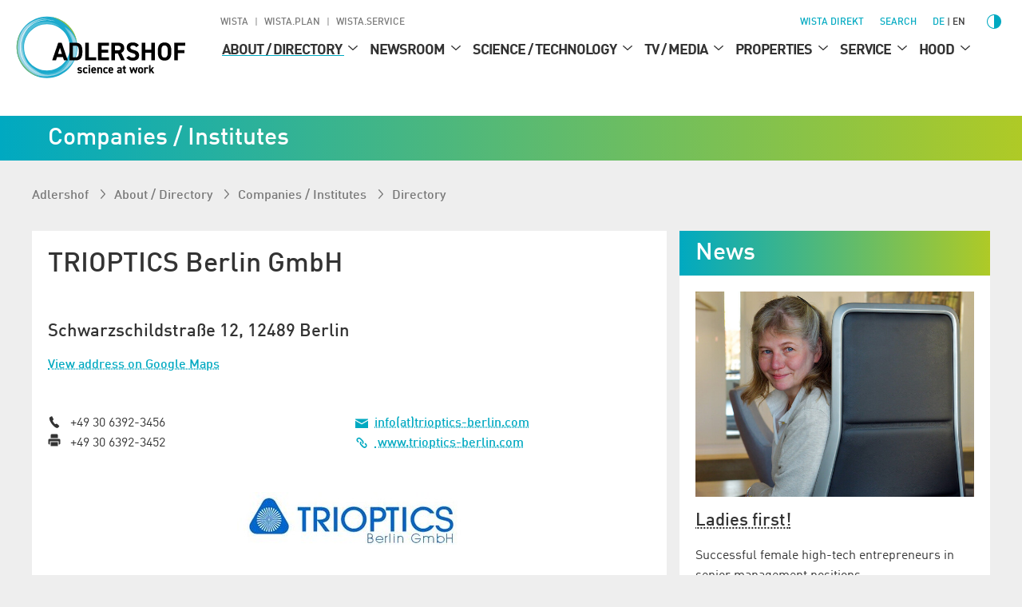

--- FILE ---
content_type: text/html; charset=utf-8
request_url: https://www.adlershof.de/en/companies-institutes/directory/firma/detail/trioptics-berlin-gmbh
body_size: 17807
content:
<!DOCTYPE html>
<html lang="en">
<head>

<meta charset="utf-8">
<!-- 
	Programmed by 3m5. Media GmbH

	This website is powered by TYPO3 - inspiring people to share!
	TYPO3 is a free open source Content Management Framework initially created by Kasper Skaarhoj and licensed under GNU/GPL.
	TYPO3 is copyright 1998-2026 of Kasper Skaarhoj. Extensions are copyright of their respective owners.
	Information and contribution at https://typo3.org/
-->


<link rel="icon" href="/_assets/987ee1f0dd1963400859f4c296342b96/Icons/Favicons/favicon.ico" type="image/vnd.microsoft.icon">
<title>TRIOPTICS Berlin GmbH - Technology Park Berlin Adlershof</title>
<meta http-equiv="x-ua-compatible" content="IE=edge">
<meta name="generator" content="TYPO3 CMS">
<meta name="author" content="WISTA Management GmbH">
<meta name="description" content="Messtechnik, Interferometrie, optische Systeme">
<meta name="viewport" content="width=device-width, height=device-height, initial-scale=1">
<meta name="keywords" content="Berliner Firmenverzeichnis, Branchenverzeichnis, Accelerator Programm, Adlershof, Technologiepark, Photovoltaik, Optik, Mikrosystemtechnik, Biotechnologie, Informationstechnologien, Laser, Umwelttechnik, Wissenschftlichge Einrichtungen, Unternehmen Adlershof, Medien">
<meta property="og:title" content="TRIOPTICS Berlin GmbH - Technology Park Berlin Adlershof">
<meta property="og:description" content="Messtechnik, Interferometrie, optische Systeme">
<meta name="twitter:card" content="summary_large_image">
<meta name="twitter:title" content="TRIOPTICS Berlin GmbH - Technology Park Berlin Adlershof">
<meta name="twitter:description" content="Messtechnik, Interferometrie, optische Systeme">
<meta name="apple-mobile-web-app-capable" content="no">

<link as="style" rel="preload" href="/_assets/987ee1f0dd1963400859f4c296342b96/Stylesheet/critical.css?1766055251" nonce="cc6VS8D34MTqI5oy6dkK0OgabE-0OR1Wux1HuEhs52f1kTJ40ZpfYw" >
<link href="/_assets/987ee1f0dd1963400859f4c296342b96/Stylesheet/critical.css?1766055251" rel="stylesheet" nonce="cc6VS8D34MTqI5oy6dkK0OgabE-0OR1Wux1HuEhs52f1kTJ40ZpfYw" >
<link rel="stylesheet" href="/typo3temp/assets/compressed/merged-ba862f33825e024ba0743a37f175b0fc-dd34ac3f76cbcf28640870b6c8062520.css?1766056335" media="all" nonce="cc6VS8D34MTqI5oy6dkK0OgabE-0OR1Wux1HuEhs52f1kTJ40ZpfYw">
<link media="screen" href="/_assets/987ee1f0dd1963400859f4c296342b96/Libraries/splide-core.min.css?1766055251" rel="stylesheet" nonce="cc6VS8D34MTqI5oy6dkK0OgabE-0OR1Wux1HuEhs52f1kTJ40ZpfYw" >
<link media="screen" href="/_assets/987ee1f0dd1963400859f4c296342b96/Stylesheet/SliderDefault.css?1766055251" rel="stylesheet" nonce="cc6VS8D34MTqI5oy6dkK0OgabE-0OR1Wux1HuEhs52f1kTJ40ZpfYw" >
<link href="/_assets/987ee1f0dd1963400859f4c296342b96/Stylesheet/main.css?1766055251" rel="stylesheet" nonce="cc6VS8D34MTqI5oy6dkK0OgabE-0OR1Wux1HuEhs52f1kTJ40ZpfYw" >
<link importance="0" media="print" href="/_assets/987ee1f0dd1963400859f4c296342b96/Stylesheet/Print.css?1766055251" rel="stylesheet" nonce="cc6VS8D34MTqI5oy6dkK0OgabE-0OR1Wux1HuEhs52f1kTJ40ZpfYw" >
<link href="/_assets/987ee1f0dd1963400859f4c296342b96/Stylesheet/SocialShare.css?1766055251" rel="stylesheet" >
<link media="all" href="/_assets/d461d430ac6d491798edb1a70ad2c329/Css/IconpackTransforms.min.css?1766055251" rel="stylesheet" >




<script nonce="cc6VS8D34MTqI5oy6dkK0OgabE-0OR1Wux1HuEhs52f1kTJ40ZpfYw">
    const m2cCookieLifetime = "{$plugin.media2click.cookieLifetime}";
</script>

<link href="https://www.adlershof.de/en/rss/news.xml" rel="alternate" title="Adlershof News" type="application/rss+xml" />

	<link rel="apple-touch-icon" sizes="180x180" href="/_assets/987ee1f0dd1963400859f4c296342b96/Icon/FavIcons/apple-touch-icon.png">
	<link rel="icon" type="image/png" sizes="32x32" href="/_assets/987ee1f0dd1963400859f4c296342b96/Icons/Favicons/favicon-32x32.png">
	<link rel="icon" type="image/png" sizes="16x16" href="/_assets/987ee1f0dd1963400859f4c296342b96/Icons/Favicons/favicon-16x16.png">
	<link rel="manifest" href="/_assets/987ee1f0dd1963400859f4c296342b96/Icons/Favicons/site.webmanifest">
	<link rel="mask-icon" href="/_assets/987ee1f0dd1963400859f4c296342b96/Icons/Favicons/safari-pinned-tab.svg" color="#00aad2">
	<meta name="msapplication-TileColor" content="#00aad2">
	<meta name="theme-color" content="#ffffff">






<link rel="canonical" href="https://www.adlershof.de/en/companies-institutes/directory/firma/detail/trioptics-berlin-gmbh"/>

<link rel="alternate" hreflang="de" href="https://www.adlershof.de/firmensuche-institute/adressverzeichnis/firma/detail/trioptics-berlin-gmbh"/>
<link rel="alternate" hreflang="en" href="https://www.adlershof.de/en/companies-institutes/directory/firma/detail/trioptics-berlin-gmbh"/>
<link rel="alternate" hreflang="x-default" href="https://www.adlershof.de/firmensuche-institute/adressverzeichnis/firma/detail/trioptics-berlin-gmbh"/>
</head>
<body>











<div id="top" class="wrapper  p17231160">
    
<nav aria-label="Skip Menu" class="print--hidden">
    <ul class="skip-menu">
        
    <li class="skip-menu__item">
        <a href="#main" class="skip-menu__link">Skip to Page content</a>
    </li>

        
    <li class="skip-menu__item">
        <a href="#header__meta" class="skip-menu__link">Skip to Management</a>
    </li>

        
    <li class="skip-menu__item">
        <a href="#header__main" class="skip-menu__link">Skip to Main menu</a>
    </li>

    </ul>
</nav>


    
<header>
	<div class="header-layer print--hidden"></div>
	<div class="header">
		<div class="header--mobile">
			<a class="header__logo" href="https://www.adlershof.de/en/">
				<img title="Adlershof" alt="Adlershof - science at work" src="/_assets/987ee1f0dd1963400859f4c296342b96/Icon/adlershof-logo.svg" width="335" height="112" />
			</a>
			<button class="menu-button print--hidden">
				<img class="img" alt="Open menu" loading="eager" src="/_assets/987ee1f0dd1963400859f4c296342b96/images/Icons/menu.svg" width="30" height="30" />
				<img class="img hidden" alt="Close menu" src="/_assets/987ee1f0dd1963400859f4c296342b96/images/Icons/menu-close.svg" width="30" height="30" />
			</button>
		</div>
		
		<div class="section header__content background--white print--hidden" tabindex="-1">
            <div class="header__meta print--hidden">
                
                
                    
        
            <nav aria-labelledby="root-menu-title" class="sites hidden--mobile-menu">
                
                <ul class="sites__list list-style--none row" id="header__meta">
                    


    <li class="sites__item">
        
        <a aria-current="false" class="sites__link header-meta__item " href="https://www.wista.de/en/">
            WISTA
        </a>
    </li>

    <li class="sites__item">
        
        <a aria-current="false" class="sites__link header-meta__item " href="https://www.wista-plan.de/en/">
            WISTA.Plan
        </a>
    </li>

    <li class="sites__item">
        
        <a aria-current="false" class="sites__link header-meta__item " href="https://www.wista-service.de/en/">
            WISTA.Service
        </a>
    </li>


                </ul>
            </nav>
        
    
                
				<nav aria-label="Service functions (WISTA direct, search, language, contrast)">
					<ul class="header__search-and-toggle-group header__meta--right list-style--none print--hidden">
						<li class="hidden--mobile-menu">
							
	
		<a class="header-meta__item wista-direct-link hidden--" href="https://www.wista.de/en/wista-direkt">WISTA direkt</a>
	

						</li>
						
							<li class="search-placeholder-for-alignment">
								
								
        <a class="search header__label header-meta__item color--menu" href="https://www.wista.de/en/search">
            <svg role="img" version="1.1" width="1em" height="1em" viewbox="0 0 32 32" fill="currentColor" aria-hidden="true" class="icon search" aria-label="Search" xmlns="http://www.w3.org/2000/svg"><path d="M31.9,28.295l-9.366-8.207-2.189-.998c1.706-1.996,2.736-4.603,2.736-7.467C23.081,5.218,17.931.132,11.59.132S.1,5.282.1,11.623s5.15,11.49,11.49,11.49c2.865,0,5.472-1.03,7.499-2.736l.966,2.189,8.272,9.302,3.573-3.573h0ZM11.59,21.053c-5.246,0-9.431-4.281-9.431-9.431S6.409,2.192,11.59,2.192c5.246,0,9.431,4.281,9.431,9.431s-4.184,9.431-9.431,9.431Z" style="stroke-width: 0px;"/></svg>
            <span>
                Search
            </span>
        </a>
    
							</li>
						
						<li>
							
							
    
        
    
    
            <ul class="language meta list-style--none row row--no-spacing" aria-label="Language Switch">
                
                    <li class="language__item ">
                        
                                
                                        <a href="/firmensuche-institute/adressverzeichnis/firma/detail/trioptics-berlin-gmbh" hreflang="de" title="Deutsch" class="language__item-link color--menu">
                                            de
                                        </a>
                                    
                            
                    </li>
                
                    <li class="language__item active">
                        
                                
                                        <a aria-current="true" hreflang="en" title="English" class="language__item-link">
                                            en
                                        </a>
                                    
                            
                    </li>
                
            </ul>
        


						</li>
						<li class="contrast-button-wrapper">
							
    <button data-action="toggleContrast"
            class="margin-left--s contrast-button color--menu"
    >
        <svg role="img" viewbox="1 1 511.99998 511.99998" fill="currentColor" aria-hidden="true" width="38" height="38" class="icon contrast-circle-on hidden" data-contrastmode="1" xmlns="http://www.w3.org/2000/svg"><title>Disable Contrast Mode</title><path d="m271 112.011719c-4.929688-.507813-9.929688-.769531-15-.769531-79.824219 0-144.757812 64.933593-144.757812 144.757812 0 79.820312 64.933593 144.753906 144.757812 144.753906 5.070312 0 10.070312-.257812 15-.769531 72.800781-7.527344 129.765625-69.222656 129.765625-143.984375s-56.964844-136.457031-129.765625-143.988281zm0 257.765625v-227.558594c56.222656 7.371094 99.769531 55.578125 99.769531 113.78125s-43.546875 106.410156-99.769531 113.777344zm0 0"/><path d="m256 89.542969c8.28125 0 15-6.71875 15-15v-59.542969c0-8.285156-6.71875-15-15-15-8.285156 0-15 6.714844-15 15v59.542969c0 8.28125 6.714844 15 15 15zm0 0"/><path d="m256 422.457031c-8.285156 0-15 6.71875-15 15v59.542969c0 8.285156 6.714844 15 15 15 8.28125 0 15-6.714844 15-15v-59.542969c0-8.285156-6.714844-15-15-15zm0 0"/><path d="m89.542969 256c0-8.285156-6.71875-15-15-15h-59.542969c-8.285156 0-15 6.714844-15 15 0 8.28125 6.714844 15 15 15h59.542969c8.28125 0 15-6.714844 15-15zm0 0"/><path d="m497 241h-59.542969c-8.285156 0-15 6.714844-15 15 0 8.28125 6.714844 15 15 15h59.542969c8.285156 0 15-6.71875 15-15 0-8.285156-6.714844-15-15-15zm0 0"/><path d="m113.484375 134.695312c2.929687 2.929688 6.769531 4.394532 10.605469 4.394532 3.839844 0 7.675781-1.464844 10.605468-4.394532 5.855469-5.859374 5.855469-15.355468 0-21.210937l-43.285156-43.285156c-5.855468-5.859375-15.355468-5.859375-21.210937 0-5.859375 5.855469-5.859375 15.351562 0 21.210937zm0 0"/><path d="m398.515625 377.304688c-5.855469-5.859376-15.351563-5.859376-21.210937 0-5.855469 5.855468-5.855469 15.351562 0 21.210937l43.285156 43.285156c2.929687 2.929688 6.769531 4.394531 10.605468 4.394531 3.839844 0 7.675782-1.464843 10.605469-4.394531 5.855469-5.859375 5.855469-15.355469 0-21.210937zm0 0"/><path d="m113.484375 377.304688-43.285156 43.285156c-5.855469 5.855468-5.855469 15.351562 0 21.210937 2.929687 2.929688 6.765625 4.394531 10.605469 4.394531 3.835937 0 7.675781-1.464843 10.605468-4.394531l43.285156-43.285156c5.855469-5.859375 5.855469-15.355469 0-21.210937-5.855468-5.859376-15.355468-5.859376-21.210937 0zm0 0"/><path d="m387.910156 139.089844c3.839844 0 7.675782-1.464844 10.605469-4.394532l43.285156-43.285156c5.855469-5.859375 5.855469-15.355468 0-21.210937-5.855469-5.859375-15.355469-5.859375-21.210937 0l-43.285156 43.285156c-5.859376 5.855469-5.859376 15.351563 0 21.210937 2.929687 2.929688 6.765624 4.394532 10.605468 4.394532zm0 0"/></svg>
        <span class="screenreader-only hidden" data-contrastmode="1">
            Disable Contrast Mode
        </span>

        <svg version="1.1" id="Capa_1" x="0px" y="0px" width="24" height="24" viewbox="0 0 405.526 405.526" style="enable-background:new 0 0 405.526 405.526" role="img" fill="currentColor" aria-hidden="true" class="icon contrast-circle-off" data-contrastmode="0" xmlns="http://www.w3.org/2000/svg"><title>Enable Contrast Mode</title><g>
	<path d="M202.764,0C90.958,0,0,90.958,0,202.763c0,111.809,90.958,202.764,202.763,202.764   c111.808,0,202.763-90.955,202.763-202.764C405.526,90.958,314.571,0,202.764,0z M22.952,202.763   c0-99.146,80.665-179.811,179.812-179.811v359.623C103.616,382.574,22.952,301.91,22.952,202.763z"/>
</g></svg>
        <span class="screenreader-only" data-contrastmode="0">
            Enable Contrast Mode
        </span>
    </button>

						</li>
					</ul>
				</nav>
            </div>
			<nav aria-label="Main" class="header__container">
                

<ul id="header__main" class="header__main print--hidden">
    <li class="logo">
        <a title="Go to homepage - Adlershof" href="/en/">
            <img alt="Adlershof - science at work, Go to homepage" loading="eager" src="/_assets/987ee1f0dd1963400859f4c296342b96/Icon/adlershof-logo.svg" width="335" height="112" />
        </a>
    </li>
    
        <li class="level--one">
            <div class="header__label level--one__label">
                
                <a aria-current="false" class="link--active" href="/en/companies-institutes/directory">
                    About / Directory
                </a>
                
                        <button class="level-toggle" aria-expanded="false">
                            <span class="screenreader-only">
                                Submenu for About / Directory
                            </span>
                            <svg role="img" version="1.1" viewbox="0 0 32 32" width="24" height="24" fill="currentColor" aria-hidden="true" class="icon angle-down active" aria-label="Arrow down" xmlns="http://www.w3.org/2000/svg"><g xmlns="http://www.w3.org/2000/svg" transform="matrix(0 1 -1 0 32 -0)"><path d="M24.48 16l-14.176-16-2.784 2.304 12.352 13.696-12.352 13.728 2.784 2.272z"/></g></svg>
                        </button>
                    
            </div>
            
                <ul class="level--two list-style--none active">
                    
                        
                            <li class="level--two__item">
                                <div class="header__label level--two__item__label">
                                    
                                    <a aria-current="false" href="/en/companies-institutes/directory">
                                        
                                        Companies / Institutes
                                    </a>
                                    
                                </div>

                                
                            </li>
                        
                    
                        
                            <li class="level--two__item">
                                <div class="header__label level--two__item__label">
                                    
                                    <a aria-current="false" title="Adlershof in numbers" href="/en/adlershof-in-numbers">
                                        
                                        Science City in numbers
                                    </a>
                                    
                                </div>

                                
                            </li>
                        
                    
                        
                            <li class="level--two__item">
                                <div class="header__label level--two__item__label">
                                    
                                    <a aria-current="false" href="/en/direction-maps/bus-train">
                                        
                                        Direction / Maps
                                    </a>
                                    
                                            <button class="level-toggle">
                                                <span class="screenreader-only">
                                                    Submenu for Direction / Maps
                                                </span>
                                                <svg role="img" version="1.1" viewbox="0 0 32 32" width="24" height="24" fill="currentColor" aria-hidden="true" class="icon angle-down" aria-label="Arrow down" xmlns="http://www.w3.org/2000/svg"><g xmlns="http://www.w3.org/2000/svg" transform="matrix(0 1 -1 0 32 -0)"><path d="M24.48 16l-14.176-16-2.784 2.304 12.352 13.696-12.352 13.728 2.784 2.272z"/></g></svg>
                                            </button>
                                        
                                </div>

                                
                                        <ul class="level--three list-style--none">
                                            
                                                
                                                    <li class="level--three__item">
                                                        
                                                        <a aria-current="false" href="/en/direction-maps/bus-train">
                                                            
                                                                    <svg role="img" version="1.1" width="9" height="9" viewbox="0 0 32 32" fill="currentColor" aria-hidden="true" class="icon angle-right" aria-label="Arrow" xmlns="http://www.w3.org/2000/svg"><path d="M24.48 16l-14.176-16-2.784 2.304 12.352 13.696-12.352 13.728 2.784 2.272z"/></svg>
                                                                
                                                            Bus / Train
                                                        </a>
                                                    </li>
                                                
                                            
                                                
                                                    <li class="level--three__item">
                                                        
                                                        <a aria-current="false" href="/en/direction-maps/by-car">
                                                            
                                                                    <svg role="img" version="1.1" width="9" height="9" viewbox="0 0 32 32" fill="currentColor" aria-hidden="true" class="icon angle-right" aria-label="Arrow" xmlns="http://www.w3.org/2000/svg"><path d="M24.48 16l-14.176-16-2.784 2.304 12.352 13.696-12.352 13.728 2.784 2.272z"/></svg>
                                                                
                                                            By Car
                                                        </a>
                                                    </li>
                                                
                                            
                                                
                                                    <li class="level--three__item">
                                                        
                                                        <a aria-current="false" href="/en/direction-maps/bicycle">
                                                            
                                                                    <svg role="img" version="1.1" width="9" height="9" viewbox="0 0 32 32" fill="currentColor" aria-hidden="true" class="icon angle-right" aria-label="Arrow" xmlns="http://www.w3.org/2000/svg"><path d="M24.48 16l-14.176-16-2.784 2.304 12.352 13.696-12.352 13.728 2.784 2.272z"/></svg>
                                                                
                                                            Bicycle
                                                        </a>
                                                    </li>
                                                
                                            
                                                
                                                    <li class="level--three__item">
                                                        
                                                        <a aria-current="false" href="/en/direction-maps/orientation-maps">
                                                            
                                                                    <svg role="img" version="1.1" width="9" height="9" viewbox="0 0 32 32" fill="currentColor" aria-hidden="true" class="icon angle-right" aria-label="Arrow" xmlns="http://www.w3.org/2000/svg"><path d="M24.48 16l-14.176-16-2.784 2.304 12.352 13.696-12.352 13.728 2.784 2.272z"/></svg>
                                                                
                                                            Orientation / Maps
                                                        </a>
                                                    </li>
                                                
                                            
                                                
                                                    <li class="level--three__item">
                                                        
                                                        <a aria-current="false" href="/en/hood/digital-tours/trail-of-thoughts">
                                                            
                                                                    <svg role="img" version="1.1" width="13" height="13" viewbox="0 0 32 32" fill="currentColor" aria-hidden="true" class="icon ext" aria-label="Arrow top right" xmlns="http://www.w3.org/2000/svg"><path d="M21.664 7.008l-17.6 0.064 4.448-4.448h20.864v20.864l-4.448 4.448 0.064-17.6-19.040 19.040-3.328-3.328 19.040-19.040z"/></svg>
                                                                
                                                            Trail of Thoughts
                                                        </a>
                                                    </li>
                                                
                                            
                                        </ul>
                                    
                            </li>
                        
                    
                        
                    
                </ul>
            
        </li>
    
        <li class="level--one">
            <div class="header__label level--one__label">
                
                <a aria-current="false" href="/en/newsroom/overview">
                    Newsroom
                </a>
                
                        <button class="level-toggle" aria-expanded="false">
                            <span class="screenreader-only">
                                Submenu for Newsroom
                            </span>
                            <svg role="img" version="1.1" viewbox="0 0 32 32" width="24" height="24" fill="currentColor" aria-hidden="true" class="icon angle-down" aria-label="Arrow down" xmlns="http://www.w3.org/2000/svg"><g xmlns="http://www.w3.org/2000/svg" transform="matrix(0 1 -1 0 32 -0)"><path d="M24.48 16l-14.176-16-2.784 2.304 12.352 13.696-12.352 13.728 2.784 2.272z"/></g></svg>
                        </button>
                    
            </div>
            
                <ul class="level--two list-style--none">
                    
                        
                            <li class="level--two__item">
                                <div class="header__label level--two__item__label">
                                    
                                    <a aria-current="false" href="/en/newsroom/overview">
                                        
                                        Overview
                                    </a>
                                    
                                </div>

                                
                            </li>
                        
                    
                        
                            <li class="level--two__item">
                                <div class="header__label level--two__item__label">
                                    
                                    <a aria-current="false" href="/en/news-list">
                                        
                                        News
                                    </a>
                                    
                                            <button class="level-toggle">
                                                <span class="screenreader-only">
                                                    Submenu for News
                                                </span>
                                                <svg role="img" version="1.1" viewbox="0 0 32 32" width="24" height="24" fill="currentColor" aria-hidden="true" class="icon angle-down" aria-label="Arrow down" xmlns="http://www.w3.org/2000/svg"><g xmlns="http://www.w3.org/2000/svg" transform="matrix(0 1 -1 0 32 -0)"><path d="M24.48 16l-14.176-16-2.784 2.304 12.352 13.696-12.352 13.728 2.784 2.272z"/></g></svg>
                                            </button>
                                        
                                </div>

                                
                                        <ul class="level--three list-style--none">
                                            
                                                
                                                    <li class="level--three__item">
                                                        
                                                        <a aria-current="false" href="/en/social-wall">
                                                            
                                                                    <svg role="img" version="1.1" width="9" height="9" viewbox="0 0 32 32" fill="currentColor" aria-hidden="true" class="icon angle-right" aria-label="Arrow" xmlns="http://www.w3.org/2000/svg"><path d="M24.48 16l-14.176-16-2.784 2.304 12.352 13.696-12.352 13.728 2.784 2.272z"/></svg>
                                                                
                                                            Social Media Stream
                                                        </a>
                                                    </li>
                                                
                                            
                                                
                                            
                                                
                                                    <li class="level--three__item">
                                                        
                                                        <a aria-current="false" href="/en/success-stories">
                                                            
                                                                    <svg role="img" version="1.1" width="9" height="9" viewbox="0 0 32 32" fill="currentColor" aria-hidden="true" class="icon angle-right" aria-label="Arrow" xmlns="http://www.w3.org/2000/svg"><path d="M24.48 16l-14.176-16-2.784 2.304 12.352 13.696-12.352 13.728 2.784 2.272z"/></svg>
                                                                
                                                            Success Stories
                                                        </a>
                                                    </li>
                                                
                                            
                                        </ul>
                                    
                            </li>
                        
                    
                        
                            <li class="level--two__item">
                                <div class="header__label level--two__item__label">
                                    
                                    <a aria-current="false" href="/en/events-calendar">
                                        
                                        Events / Calendar
                                    </a>
                                    
                                            <button class="level-toggle">
                                                <span class="screenreader-only">
                                                    Submenu for Events / Calendar
                                                </span>
                                                <svg role="img" version="1.1" viewbox="0 0 32 32" width="24" height="24" fill="currentColor" aria-hidden="true" class="icon angle-down" aria-label="Arrow down" xmlns="http://www.w3.org/2000/svg"><g xmlns="http://www.w3.org/2000/svg" transform="matrix(0 1 -1 0 32 -0)"><path d="M24.48 16l-14.176-16-2.784 2.304 12.352 13.696-12.352 13.728 2.784 2.272z"/></g></svg>
                                            </button>
                                        
                                </div>

                                
                                        <ul class="level--three list-style--none">
                                            
                                                
                                                    <li class="level--three__item">
                                                        
                                                        <a aria-current="false" href="/en/lndw">
                                                            
                                                                    <svg role="img" version="1.1" width="9" height="9" viewbox="0 0 32 32" fill="currentColor" aria-hidden="true" class="icon angle-right" aria-label="Arrow" xmlns="http://www.w3.org/2000/svg"><path d="M24.48 16l-14.176-16-2.784 2.304 12.352 13.696-12.352 13.728 2.784 2.272z"/></svg>
                                                                
                                                            Long Night of Sciences Berlin
                                                        </a>
                                                    </li>
                                                
                                            
                                                
                                                    <li class="level--three__item">
                                                        
                                                        <a aria-current="false" href="/en/dissertation-award">
                                                            
                                                                    <svg role="img" version="1.1" width="9" height="9" viewbox="0 0 32 32" fill="currentColor" aria-hidden="true" class="icon angle-right" aria-label="Arrow" xmlns="http://www.w3.org/2000/svg"><path d="M24.48 16l-14.176-16-2.784 2.304 12.352 13.696-12.352 13.728 2.784 2.272z"/></svg>
                                                                
                                                            Adlershof Dissertation Award
                                                        </a>
                                                    </li>
                                                
                                            
                                                
                                                    <li class="level--three__item">
                                                        
                                                        <a aria-current="false" href="/en/research-forum">
                                                            
                                                                    <svg role="img" version="1.1" width="9" height="9" viewbox="0 0 32 32" fill="currentColor" aria-hidden="true" class="icon angle-right" aria-label="Arrow" xmlns="http://www.w3.org/2000/svg"><path d="M24.48 16l-14.176-16-2.784 2.304 12.352 13.696-12.352 13.728 2.784 2.272z"/></svg>
                                                                
                                                            Adlershof Research Forum
                                                        </a>
                                                    </li>
                                                
                                            
                                        </ul>
                                    
                            </li>
                        
                    
                        
                            <li class="level--two__item">
                                <div class="header__label level--two__item__label">
                                    
                                    <a aria-current="false" href="/en/adlershof-journal/current-edition">
                                        
                                        Adlershof Journal
                                    </a>
                                    
                                </div>

                                
                            </li>
                        
                    
                        
                            <li class="level--two__item">
                                <div class="header__label level--two__item__label">
                                    
                                    <a aria-current="false" href="/en/grand-challenges">
                                        
                                        Hot Topics
                                    </a>
                                    
                                            <button class="level-toggle">
                                                <span class="screenreader-only">
                                                    Submenu for Hot Topics
                                                </span>
                                                <svg role="img" version="1.1" viewbox="0 0 32 32" width="24" height="24" fill="currentColor" aria-hidden="true" class="icon angle-down" aria-label="Arrow down" xmlns="http://www.w3.org/2000/svg"><g xmlns="http://www.w3.org/2000/svg" transform="matrix(0 1 -1 0 32 -0)"><path d="M24.48 16l-14.176-16-2.784 2.304 12.352 13.696-12.352 13.728 2.784 2.272z"/></g></svg>
                                            </button>
                                        
                                </div>

                                
                                        <ul class="level--three list-style--none">
                                            
                                                
                                                    <li class="level--three__item">
                                                        
                                                        <a aria-current="false" href="/en/grand-challenges">
                                                            
                                                                    <svg role="img" version="1.1" width="9" height="9" viewbox="0 0 32 32" fill="currentColor" aria-hidden="true" class="icon angle-right" aria-label="Arrow" xmlns="http://www.w3.org/2000/svg"><path d="M24.48 16l-14.176-16-2.784 2.304 12.352 13.696-12.352 13.728 2.784 2.272z"/></svg>
                                                                
                                                            Grand Challenges
                                                        </a>
                                                    </li>
                                                
                                            
                                                
                                                    <li class="level--three__item">
                                                        
                                                        <a aria-current="false" href="/en/circular-economy">
                                                            
                                                                    <svg role="img" version="1.1" width="9" height="9" viewbox="0 0 32 32" fill="currentColor" aria-hidden="true" class="icon angle-right" aria-label="Arrow" xmlns="http://www.w3.org/2000/svg"><path d="M24.48 16l-14.176-16-2.784 2.304 12.352 13.696-12.352 13.728 2.784 2.272z"/></svg>
                                                                
                                                            Circular Economy
                                                        </a>
                                                    </li>
                                                
                                            
                                                
                                                    <li class="level--three__item">
                                                        
                                                        <a aria-current="false" href="/en/climate">
                                                            
                                                                    <svg role="img" version="1.1" width="9" height="9" viewbox="0 0 32 32" fill="currentColor" aria-hidden="true" class="icon angle-right" aria-label="Arrow" xmlns="http://www.w3.org/2000/svg"><path d="M24.48 16l-14.176-16-2.784 2.304 12.352 13.696-12.352 13.728 2.784 2.272z"/></svg>
                                                                
                                                            Climate change mitigation
                                                        </a>
                                                    </li>
                                                
                                            
                                                
                                                    <li class="level--three__item">
                                                        
                                                        <a aria-current="false" href="/en/digital/info">
                                                            
                                                                    <svg role="img" version="1.1" width="9" height="9" viewbox="0 0 32 32" fill="currentColor" aria-hidden="true" class="icon angle-right" aria-label="Arrow" xmlns="http://www.w3.org/2000/svg"><path d="M24.48 16l-14.176-16-2.784 2.304 12.352 13.696-12.352 13.728 2.784 2.272z"/></svg>
                                                                
                                                            Digital infra­structure / 5G campus network
                                                        </a>
                                                    </li>
                                                
                                            
                                        </ul>
                                    
                            </li>
                        
                    
                        
                            <li class="level--two__item">
                                <div class="header__label level--two__item__label">
                                    
                                    <a aria-current="false" href="/en/downloads-photos-videos/flyer-brochures">
                                        
                                        Photos / Flyer / Downloads
                                    </a>
                                    
                                            <button class="level-toggle">
                                                <span class="screenreader-only">
                                                    Submenu for Photos / Flyer / Downloads
                                                </span>
                                                <svg role="img" version="1.1" viewbox="0 0 32 32" width="24" height="24" fill="currentColor" aria-hidden="true" class="icon angle-down" aria-label="Arrow down" xmlns="http://www.w3.org/2000/svg"><g xmlns="http://www.w3.org/2000/svg" transform="matrix(0 1 -1 0 32 -0)"><path d="M24.48 16l-14.176-16-2.784 2.304 12.352 13.696-12.352 13.728 2.784 2.272z"/></g></svg>
                                            </button>
                                        
                                </div>

                                
                                        <ul class="level--three list-style--none">
                                            
                                                
                                            
                                                
                                            
                                                
                                            
                                                
                                            
                                                
                                            
                                                
                                                    <li class="level--three__item">
                                                        
                                                        <a aria-current="false" href="/en/downloads-photos-videos/magazine-archive/adlershof-journal">
                                                            
                                                                    <svg role="img" version="1.1" width="9" height="9" viewbox="0 0 32 32" fill="currentColor" aria-hidden="true" class="icon angle-right" aria-label="Arrow" xmlns="http://www.w3.org/2000/svg"><path d="M24.48 16l-14.176-16-2.784 2.304 12.352 13.696-12.352 13.728 2.784 2.272z"/></svg>
                                                                
                                                            Magazine archive
                                                        </a>
                                                    </li>
                                                
                                            
                                        </ul>
                                    
                            </li>
                        
                    
                        
                            <li class="level--two__item">
                                <div class="header__label level--two__item__label">
                                    
                                    <a aria-current="false" href="https://www.wista.de/en/editorial-staff">
                                        
                                            <svg role="img" version="1.1" width="17" height="17" viewbox="0 0 32 32" fill="currentColor" aria-hidden="true" class="icon ext" aria-label="Arrow top right" xmlns="http://www.w3.org/2000/svg"><path d="M21.664 7.008l-17.6 0.064 4.448-4.448h20.864v20.864l-4.448 4.448 0.064-17.6-19.040 19.040-3.328-3.328 19.040-19.040z"/></svg>
                                        
                                        WISTA-Editorial Staff
                                    </a>
                                    
                                </div>

                                
                            </li>
                        
                    
                </ul>
            
        </li>
    
        <li class="level--one">
            <div class="header__label level--one__label">
                
                <a aria-current="false" href="/en/science-technology/overview">
                    Science / Technology
                </a>
                
                        <button class="level-toggle" aria-expanded="false">
                            <span class="screenreader-only">
                                Submenu for Science / Technology
                            </span>
                            <svg role="img" version="1.1" viewbox="0 0 32 32" width="24" height="24" fill="currentColor" aria-hidden="true" class="icon angle-down" aria-label="Arrow down" xmlns="http://www.w3.org/2000/svg"><g xmlns="http://www.w3.org/2000/svg" transform="matrix(0 1 -1 0 32 -0)"><path d="M24.48 16l-14.176-16-2.784 2.304 12.352 13.696-12.352 13.728 2.784 2.272z"/></g></svg>
                        </button>
                    
            </div>
            
                <ul class="level--two list-style--none">
                    
                        
                            <li class="level--two__item">
                                <div class="header__label level--two__item__label">
                                    
                                    <a aria-current="false" href="/en/science-technology/overview">
                                        
                                        Overview
                                    </a>
                                    
                                </div>

                                
                            </li>
                        
                    
                        
                            <li class="level--two__item">
                                <div class="header__label level--two__item__label">
                                    
                                    <a aria-current="false" href="/en/science-technology/technology-centres/overview">
                                        
                                        Technology Centres
                                    </a>
                                    
                                            <button class="level-toggle">
                                                <span class="screenreader-only">
                                                    Submenu for Technology Centres
                                                </span>
                                                <svg role="img" version="1.1" viewbox="0 0 32 32" width="24" height="24" fill="currentColor" aria-hidden="true" class="icon angle-down" aria-label="Arrow down" xmlns="http://www.w3.org/2000/svg"><g xmlns="http://www.w3.org/2000/svg" transform="matrix(0 1 -1 0 32 -0)"><path d="M24.48 16l-14.176-16-2.784 2.304 12.352 13.696-12.352 13.728 2.784 2.272z"/></g></svg>
                                            </button>
                                        
                                </div>

                                
                                        <ul class="level--three list-style--none">
                                            
                                                
                                            
                                                
                                                    <li class="level--three__item">
                                                        
                                                        <a aria-current="false" href="/en/science-technology/technology-centres/photonics-optics/info">
                                                            
                                                                    <svg role="img" version="1.1" width="9" height="9" viewbox="0 0 32 32" fill="currentColor" aria-hidden="true" class="icon angle-right" aria-label="Arrow" xmlns="http://www.w3.org/2000/svg"><path d="M24.48 16l-14.176-16-2.784 2.304 12.352 13.696-12.352 13.728 2.784 2.272z"/></svg>
                                                                
                                                            Photonics / Optics
                                                        </a>
                                                    </li>
                                                
                                            
                                                
                                                    <li class="level--three__item">
                                                        
                                                        <a aria-current="false" href="/en/science-technology/technology-centres/biotechnology-environment/info">
                                                            
                                                                    <svg role="img" version="1.1" width="9" height="9" viewbox="0 0 32 32" fill="currentColor" aria-hidden="true" class="icon angle-right" aria-label="Arrow" xmlns="http://www.w3.org/2000/svg"><path d="M24.48 16l-14.176-16-2.784 2.304 12.352 13.696-12.352 13.728 2.784 2.272z"/></svg>
                                                                
                                                            Biotech­nology / Envi­ron­ment
                                                        </a>
                                                    </li>
                                                
                                            
                                                
                                                    <li class="level--three__item">
                                                        
                                                        <a aria-current="false" title="Microsystems / Materials" href="/en/science-technology/technology-centres/microsystems-materials/info">
                                                            
                                                                    <svg role="img" version="1.1" width="9" height="9" viewbox="0 0 32 32" fill="currentColor" aria-hidden="true" class="icon angle-right" aria-label="Arrow" xmlns="http://www.w3.org/2000/svg"><path d="M24.48 16l-14.176-16-2.784 2.304 12.352 13.696-12.352 13.728 2.784 2.272z"/></svg>
                                                                
                                                            Micro­systems / Materi­als
                                                        </a>
                                                    </li>
                                                
                                            
                                                
                                                    <li class="level--three__item">
                                                        
                                                        <a aria-current="false" href="/en/science-technology/technology-centres/it-media/info">
                                                            
                                                                    <svg role="img" version="1.1" width="9" height="9" viewbox="0 0 32 32" fill="currentColor" aria-hidden="true" class="icon angle-right" aria-label="Arrow" xmlns="http://www.w3.org/2000/svg"><path d="M24.48 16l-14.176-16-2.784 2.304 12.352 13.696-12.352 13.728 2.784 2.272z"/></svg>
                                                                
                                                            IT / Media
                                                        </a>
                                                    </li>
                                                
                                            
                                                
                                                    <li class="level--three__item">
                                                        
                                                        <a aria-current="false" href="/en/science-technology/technology-centres/renewable-energy/info">
                                                            
                                                                    <svg role="img" version="1.1" width="9" height="9" viewbox="0 0 32 32" fill="currentColor" aria-hidden="true" class="icon angle-right" aria-label="Arrow" xmlns="http://www.w3.org/2000/svg"><path d="M24.48 16l-14.176-16-2.784 2.304 12.352 13.696-12.352 13.728 2.784 2.272z"/></svg>
                                                                
                                                            Renewable Energy / Photovoltaics
                                                        </a>
                                                    </li>
                                                
                                            
                                                
                                            
                                                
                                            
                                        </ul>
                                    
                            </li>
                        
                    
                        
                            <li class="level--two__item">
                                <div class="header__label level--two__item__label">
                                    
                                    <a aria-current="false" href="/en/science-technology/non-university-research/info">
                                        
                                        Non-university Research
                                    </a>
                                    
                                </div>

                                
                            </li>
                        
                    
                        
                            <li class="level--two__item">
                                <div class="header__label level--two__item__label">
                                    
                                    <a aria-current="false" href="/en/science-technology/universities-colleges/overview">
                                        
                                        Universities / Colleges
                                    </a>
                                    
                                            <button class="level-toggle">
                                                <span class="screenreader-only">
                                                    Submenu for Universities / Colleges
                                                </span>
                                                <svg role="img" version="1.1" viewbox="0 0 32 32" width="24" height="24" fill="currentColor" aria-hidden="true" class="icon angle-down" aria-label="Arrow down" xmlns="http://www.w3.org/2000/svg"><g xmlns="http://www.w3.org/2000/svg" transform="matrix(0 1 -1 0 32 -0)"><path d="M24.48 16l-14.176-16-2.784 2.304 12.352 13.696-12.352 13.728 2.784 2.272z"/></g></svg>
                                            </button>
                                        
                                </div>

                                
                                        <ul class="level--three list-style--none">
                                            
                                                
                                            
                                                
                                            
                                                
                                                    <li class="level--three__item">
                                                        
                                                        <a aria-current="false" href="/en/science-technology/universities-colleges/humboldt-universitaet">
                                                            
                                                                    <svg role="img" version="1.1" width="9" height="9" viewbox="0 0 32 32" fill="currentColor" aria-hidden="true" class="icon angle-right" aria-label="Arrow" xmlns="http://www.w3.org/2000/svg"><path d="M24.48 16l-14.176-16-2.784 2.304 12.352 13.696-12.352 13.728 2.784 2.272z"/></svg>
                                                                
                                                            Humboldt-Universität zu Berlin
                                                        </a>
                                                    </li>
                                                
                                            
                                                
                                            
                                                
                                                    <li class="level--three__item">
                                                        
                                                        <a aria-current="false" href="/en/science-technology/universities-colleges/services-for-students">
                                                            
                                                                    <svg role="img" version="1.1" width="9" height="9" viewbox="0 0 32 32" fill="currentColor" aria-hidden="true" class="icon angle-right" aria-label="Arrow" xmlns="http://www.w3.org/2000/svg"><path d="M24.48 16l-14.176-16-2.784 2.304 12.352 13.696-12.352 13.728 2.784 2.272z"/></svg>
                                                                
                                                            Services for Students
                                                        </a>
                                                    </li>
                                                
                                            
                                                
                                            
                                                
                                            
                                                
                                            
                                        </ul>
                                    
                            </li>
                        
                    
                        
                            <li class="level--two__item">
                                <div class="header__label level--two__item__label">
                                    
                                    <a aria-current="false" href="/en/science-technology/talents-stem-school-labs/trainees-stem-projects">
                                        
                                        Young Talents / STEM / School Labs
                                    </a>
                                    
                                </div>

                                
                            </li>
                        
                    
                        
                            <li class="level--two__item">
                                <div class="header__label level--two__item__label">
                                    
                                    <a aria-current="false" href="/en/science-technology/start-ups/overview">
                                        
                                        Start-Ups
                                    </a>
                                    
                                            <button class="level-toggle">
                                                <span class="screenreader-only">
                                                    Submenu for Start-Ups
                                                </span>
                                                <svg role="img" version="1.1" viewbox="0 0 32 32" width="24" height="24" fill="currentColor" aria-hidden="true" class="icon angle-down" aria-label="Arrow down" xmlns="http://www.w3.org/2000/svg"><g xmlns="http://www.w3.org/2000/svg" transform="matrix(0 1 -1 0 32 -0)"><path d="M24.48 16l-14.176-16-2.784 2.304 12.352 13.696-12.352 13.728 2.784 2.272z"/></g></svg>
                                            </button>
                                        
                                </div>

                                
                                        <ul class="level--three list-style--none">
                                            
                                                
                                            
                                                
                                            
                                                
                                                    <li class="level--three__item">
                                                        
                                                        <a aria-current="false" href="/en/science-technology/start-ups/adlershof-start-up-centre-igz">
                                                            
                                                                    <svg role="img" version="1.1" width="9" height="9" viewbox="0 0 32 32" fill="currentColor" aria-hidden="true" class="icon angle-right" aria-label="Arrow" xmlns="http://www.w3.org/2000/svg"><path d="M24.48 16l-14.176-16-2.784 2.304 12.352 13.696-12.352 13.728 2.784 2.272z"/></svg>
                                                                
                                                            Adlershof Start-Up Centre IGZ
                                                        </a>
                                                    </li>
                                                
                                            
                                                
                                                    <li class="level--three__item">
                                                        
                                                        <a aria-current="false" href="https://www.wista.de/en/founders-lab">
                                                            
                                                                    <svg role="img" version="1.1" width="13" height="13" viewbox="0 0 32 32" fill="currentColor" aria-hidden="true" class="icon ext" aria-label="Arrow top right" xmlns="http://www.w3.org/2000/svg"><path d="M21.664 7.008l-17.6 0.064 4.448-4.448h20.864v20.864l-4.448 4.448 0.064-17.6-19.040 19.040-3.328-3.328 19.040-19.040z"/></svg>
                                                                
                                                            Adlershof Founder’s Lab
                                                        </a>
                                                    </li>
                                                
                                            
                                                
                                            
                                                
                                            
                                                
                                            
                                        </ul>
                                    
                            </li>
                        
                    
                        
                            <li class="level--two__item">
                                <div class="header__label level--two__item__label">
                                    
                                    <a aria-current="false" href="/en/science-technology/networks-management/contact">
                                        
                                        Networks / Management
                                    </a>
                                    
                                            <button class="level-toggle">
                                                <span class="screenreader-only">
                                                    Submenu for Networks / Management
                                                </span>
                                                <svg role="img" version="1.1" viewbox="0 0 32 32" width="24" height="24" fill="currentColor" aria-hidden="true" class="icon angle-down" aria-label="Arrow down" xmlns="http://www.w3.org/2000/svg"><g xmlns="http://www.w3.org/2000/svg" transform="matrix(0 1 -1 0 32 -0)"><path d="M24.48 16l-14.176-16-2.784 2.304 12.352 13.696-12.352 13.728 2.784 2.272z"/></g></svg>
                                            </button>
                                        
                                </div>

                                
                                        <ul class="level--three list-style--none">
                                            
                                                
                                            
                                                
                                                    <li class="level--three__item">
                                                        
                                                        <a aria-current="false" href="/en/campus-club-adlershof">
                                                            
                                                                    <svg role="img" version="1.1" width="9" height="9" viewbox="0 0 32 32" fill="currentColor" aria-hidden="true" class="icon angle-right" aria-label="Arrow" xmlns="http://www.w3.org/2000/svg"><path d="M24.48 16l-14.176-16-2.784 2.304 12.352 13.696-12.352 13.728 2.784 2.272z"/></svg>
                                                                
                                                            Campus Club Adlershof
                                                        </a>
                                                    </li>
                                                
                                            
                                                
                                                    <li class="level--three__item">
                                                        
                                                        <a aria-current="false" href="https://www.wista.de/en/talents/work-hier/info">
                                                            
                                                                    <svg role="img" version="1.1" width="13" height="13" viewbox="0 0 32 32" fill="currentColor" aria-hidden="true" class="icon ext" aria-label="Arrow top right" xmlns="http://www.w3.org/2000/svg"><path d="M21.664 7.008l-17.6 0.064 4.448-4.448h20.864v20.864l-4.448 4.448 0.064-17.6-19.040 19.040-3.328-3.328 19.040-19.040z"/></svg>
                                                                
                                                            workhier! Academics Career Programme
                                                        </a>
                                                    </li>
                                                
                                            
                                                
                                                    <li class="level--three__item">
                                                        
                                                        <a aria-current="false" href="https://www.wista.de/en/academy/overview">
                                                            
                                                                    <svg role="img" version="1.1" width="13" height="13" viewbox="0 0 32 32" fill="currentColor" aria-hidden="true" class="icon ext" aria-label="Arrow top right" xmlns="http://www.w3.org/2000/svg"><path d="M21.664 7.008l-17.6 0.064 4.448-4.448h20.864v20.864l-4.448 4.448 0.064-17.6-19.040 19.040-3.328-3.328 19.040-19.040z"/></svg>
                                                                
                                                            WISTA Academy
                                                        </a>
                                                    </li>
                                                
                                            
                                        </ul>
                                    
                            </li>
                        
                    
                </ul>
            
        </li>
    
        <li class="level--one">
            <div class="header__label level--one__label">
                
                <a aria-current="false" href="/en/tv-media/tv-and-movie-production">
                    TV / Media
                </a>
                
                        <button class="level-toggle" aria-expanded="false">
                            <span class="screenreader-only">
                                Submenu for TV / Media
                            </span>
                            <svg role="img" version="1.1" viewbox="0 0 32 32" width="24" height="24" fill="currentColor" aria-hidden="true" class="icon angle-down" aria-label="Arrow down" xmlns="http://www.w3.org/2000/svg"><g xmlns="http://www.w3.org/2000/svg" transform="matrix(0 1 -1 0 32 -0)"><path d="M24.48 16l-14.176-16-2.784 2.304 12.352 13.696-12.352 13.728 2.784 2.272z"/></g></svg>
                        </button>
                    
            </div>
            
                <ul class="level--two list-style--none">
                    
                        
                            <li class="level--two__item">
                                <div class="header__label level--two__item__label">
                                    
                                    <a aria-current="false" href="/en/tv-media/tv-and-movie-production">
                                        
                                        TV and Movie Production
                                    </a>
                                    
                                </div>

                                
                            </li>
                        
                    
                        
                            <li class="level--two__item">
                                <div class="header__label level--two__item__label">
                                    
                                    <a aria-current="false" href="/en/tv-media/media-services-companies">
                                        
                                        Media Services / Companies
                                    </a>
                                    
                                </div>

                                
                            </li>
                        
                    
                        
                            <li class="level--two__item">
                                <div class="header__label level--two__item__label">
                                    
                                    <a aria-current="false" href="/en/tv-media/news-and-events">
                                        
                                        News and Events
                                    </a>
                                    
                                </div>

                                
                            </li>
                        
                    
                        
                            <li class="level--two__item">
                                <div class="header__label level--two__item__label">
                                    
                                    <a aria-current="false" href="/en/tv-media/filming-locations">
                                        
                                        Filming Locations
                                    </a>
                                    
                                </div>

                                
                            </li>
                        
                    
                        
                            <li class="level--two__item">
                                <div class="header__label level--two__item__label">
                                    
                                    <a aria-current="false" href="/en/tv-media/costume-hire">
                                        
                                        Costume Hire
                                    </a>
                                    
                                </div>

                                
                            </li>
                        
                    
                        
                            <li class="level--two__item">
                                <div class="header__label level--two__item__label">
                                    
                                    <a aria-current="false" href="/en/tv-media/gdr-film-archive">
                                        
                                        GDR Film Archive
                                    </a>
                                    
                                </div>

                                
                            </li>
                        
                    
                        
                            <li class="level--two__item">
                                <div class="header__label level--two__item__label">
                                    
                                    <a aria-current="false" href="/en/tv-media/tickets-booking">
                                        
                                        Tickets / Booking
                                    </a>
                                    
                                </div>

                                
                            </li>
                        
                    
                </ul>
            
        </li>
    
        <li class="level--one">
            <div class="header__label level--one__label">
                
                <a aria-current="false" href="/en/properties/overview">
                    Properties
                </a>
                
                        <button class="level-toggle" aria-expanded="false">
                            <span class="screenreader-only">
                                Submenu for Properties
                            </span>
                            <svg role="img" version="1.1" viewbox="0 0 32 32" width="24" height="24" fill="currentColor" aria-hidden="true" class="icon angle-down" aria-label="Arrow down" xmlns="http://www.w3.org/2000/svg"><g xmlns="http://www.w3.org/2000/svg" transform="matrix(0 1 -1 0 32 -0)"><path d="M24.48 16l-14.176-16-2.784 2.304 12.352 13.696-12.352 13.728 2.784 2.272z"/></g></svg>
                        </button>
                    
            </div>
            
                <ul class="level--two list-style--none">
                    
                        
                            <li class="level--two__item">
                                <div class="header__label level--two__item__label">
                                    
                                    <a aria-current="false" href="/en/properties/overview">
                                        
                                        Overview
                                    </a>
                                    
                                </div>

                                
                            </li>
                        
                    
                        
                            <li class="level--two__item">
                                <div class="header__label level--two__item__label">
                                    
                                    <a aria-current="false" href="/en/properties/real-estate-rent/office-space">
                                        
                                        Real Estate Rent
                                    </a>
                                    
                                            <button class="level-toggle">
                                                <span class="screenreader-only">
                                                    Submenu for Real Estate Rent
                                                </span>
                                                <svg role="img" version="1.1" viewbox="0 0 32 32" width="24" height="24" fill="currentColor" aria-hidden="true" class="icon angle-down" aria-label="Arrow down" xmlns="http://www.w3.org/2000/svg"><g xmlns="http://www.w3.org/2000/svg" transform="matrix(0 1 -1 0 32 -0)"><path d="M24.48 16l-14.176-16-2.784 2.304 12.352 13.696-12.352 13.728 2.784 2.272z"/></g></svg>
                                            </button>
                                        
                                </div>

                                
                                        <ul class="level--three list-style--none">
                                            
                                                
                                                    <li class="level--three__item">
                                                        
                                                        <a aria-current="false" title="Office Space" href="/en/properties/real-estate-rent/office-space">
                                                            
                                                                    <svg role="img" version="1.1" width="9" height="9" viewbox="0 0 32 32" fill="currentColor" aria-hidden="true" class="icon angle-right" aria-label="Arrow" xmlns="http://www.w3.org/2000/svg"><path d="M24.48 16l-14.176-16-2.784 2.304 12.352 13.696-12.352 13.728 2.784 2.272z"/></svg>
                                                                
                                                            Office Space / Workspace / Laboratories
                                                        </a>
                                                    </li>
                                                
                                            
                                                
                                            
                                                
                                            
                                        </ul>
                                    
                            </li>
                        
                    
                        
                            <li class="level--two__item">
                                <div class="header__label level--two__item__label">
                                    
                                    <a aria-current="false" href="/en/properties/real-estate-offers/commercial-properties">
                                        
                                        Real Estate Offers
                                    </a>
                                    
                                            <button class="level-toggle">
                                                <span class="screenreader-only">
                                                    Submenu for Real Estate Offers
                                                </span>
                                                <svg role="img" version="1.1" viewbox="0 0 32 32" width="24" height="24" fill="currentColor" aria-hidden="true" class="icon angle-down" aria-label="Arrow down" xmlns="http://www.w3.org/2000/svg"><g xmlns="http://www.w3.org/2000/svg" transform="matrix(0 1 -1 0 32 -0)"><path d="M24.48 16l-14.176-16-2.784 2.304 12.352 13.696-12.352 13.728 2.784 2.272z"/></g></svg>
                                            </button>
                                        
                                </div>

                                
                                        <ul class="level--three list-style--none">
                                            
                                                
                                                    <li class="level--three__item">
                                                        
                                                        <a aria-current="false" href="/en/properties/real-estate-offers/commercial-properties">
                                                            
                                                                    <svg role="img" version="1.1" width="9" height="9" viewbox="0 0 32 32" fill="currentColor" aria-hidden="true" class="icon angle-right" aria-label="Arrow" xmlns="http://www.w3.org/2000/svg"><path d="M24.48 16l-14.176-16-2.784 2.304 12.352 13.696-12.352 13.728 2.784 2.272z"/></svg>
                                                                
                                                            Commercial Properties
                                                        </a>
                                                    </li>
                                                
                                            
                                                
                                            
                                                
                                            
                                        </ul>
                                    
                            </li>
                        
                    
                        
                            <li class="level--two__item">
                                <div class="header__label level--two__item__label">
                                    
                                    <a aria-current="false" href="https://www.wista.de/en/real-estate/working-environments">
                                        
                                            <svg role="img" version="1.1" width="17" height="17" viewbox="0 0 32 32" fill="currentColor" aria-hidden="true" class="icon ext" aria-label="Arrow top right" xmlns="http://www.w3.org/2000/svg"><path d="M21.664 7.008l-17.6 0.064 4.448-4.448h20.864v20.864l-4.448 4.448 0.064-17.6-19.040 19.040-3.328-3.328 19.040-19.040z"/></svg>
                                        
                                        ST3AM Working Environments / Coworking
                                    </a>
                                    
                                </div>

                                
                            </li>
                        
                    
                        
                            <li class="level--two__item">
                                <div class="header__label level--two__item__label">
                                    
                                    <a aria-current="false" href="/en/properties/residential">
                                        
                                        Residential
                                    </a>
                                    
                                </div>

                                
                            </li>
                        
                    
                        
                            <li class="level--two__item">
                                <div class="header__label level--two__item__label">
                                    
                                    <a aria-current="false" href="/en/properties/construction/building-projects">
                                        
                                        Construction
                                    </a>
                                    
                                            <button class="level-toggle">
                                                <span class="screenreader-only">
                                                    Submenu for Construction
                                                </span>
                                                <svg role="img" version="1.1" viewbox="0 0 32 32" width="24" height="24" fill="currentColor" aria-hidden="true" class="icon angle-down" aria-label="Arrow down" xmlns="http://www.w3.org/2000/svg"><g xmlns="http://www.w3.org/2000/svg" transform="matrix(0 1 -1 0 32 -0)"><path d="M24.48 16l-14.176-16-2.784 2.304 12.352 13.696-12.352 13.728 2.784 2.272z"/></g></svg>
                                            </button>
                                        
                                </div>

                                
                                        <ul class="level--three list-style--none">
                                            
                                                
                                                    <li class="level--three__item">
                                                        
                                                        <a aria-current="false" href="/en/properties/construction/building-projects">
                                                            
                                                                    <svg role="img" version="1.1" width="9" height="9" viewbox="0 0 32 32" fill="currentColor" aria-hidden="true" class="icon angle-right" aria-label="Arrow" xmlns="http://www.w3.org/2000/svg"><path d="M24.48 16l-14.176-16-2.784 2.304 12.352 13.696-12.352 13.728 2.784 2.272z"/></svg>
                                                                
                                                            Building Projects
                                                        </a>
                                                    </li>
                                                
                                            
                                                
                                                    <li class="level--three__item">
                                                        
                                                        <a aria-current="false" href="/en/properties/construction/architecture">
                                                            
                                                                    <svg role="img" version="1.1" width="9" height="9" viewbox="0 0 32 32" fill="currentColor" aria-hidden="true" class="icon angle-right" aria-label="Arrow" xmlns="http://www.w3.org/2000/svg"><path d="M24.48 16l-14.176-16-2.784 2.304 12.352 13.696-12.352 13.728 2.784 2.272z"/></svg>
                                                                
                                                            Architecture
                                                        </a>
                                                    </li>
                                                
                                            
                                                
                                                    <li class="level--three__item">
                                                        
                                                        <a aria-current="false" href="/en/properties/construction/webcam">
                                                            
                                                                    <svg role="img" version="1.1" width="9" height="9" viewbox="0 0 32 32" fill="currentColor" aria-hidden="true" class="icon angle-right" aria-label="Arrow" xmlns="http://www.w3.org/2000/svg"><path d="M24.48 16l-14.176-16-2.784 2.304 12.352 13.696-12.352 13.728 2.784 2.272z"/></svg>
                                                                
                                                            Webcam
                                                        </a>
                                                    </li>
                                                
                                            
                                        </ul>
                                    
                            </li>
                        
                    
                        
                    
                </ul>
            
        </li>
    
        <li class="level--one">
            <div class="header__label level--one__label">
                
                <a aria-current="false" href="/en/services/overview">
                    Service
                </a>
                
                        <button class="level-toggle" aria-expanded="false">
                            <span class="screenreader-only">
                                Submenu for Service
                            </span>
                            <svg role="img" version="1.1" viewbox="0 0 32 32" width="24" height="24" fill="currentColor" aria-hidden="true" class="icon angle-down" aria-label="Arrow down" xmlns="http://www.w3.org/2000/svg"><g xmlns="http://www.w3.org/2000/svg" transform="matrix(0 1 -1 0 32 -0)"><path d="M24.48 16l-14.176-16-2.784 2.304 12.352 13.696-12.352 13.728 2.784 2.272z"/></g></svg>
                        </button>
                    
            </div>
            
                <ul class="level--two list-style--none">
                    
                        
                            <li class="level--two__item">
                                <div class="header__label level--two__item__label">
                                    
                                    <a aria-current="false" href="/en/services/overview">
                                        
                                        Overview
                                    </a>
                                    
                                </div>

                                
                            </li>
                        
                    
                        
                            <li class="level--two__item">
                                <div class="header__label level--two__item__label">
                                    
                                    <a aria-current="false" href="/en/menus-gastronomy/menus">
                                        
                                        Gastronomy / Leisure / Shopping
                                    </a>
                                    
                                </div>

                                
                            </li>
                        
                    
                        
                            <li class="level--two__item">
                                <div class="header__label level--two__item__label">
                                    
                                    <a aria-current="false" href="/en/jobs-market/market-place">
                                        
                                        Jobs / Market
                                    </a>
                                    
                                </div>

                                
                            </li>
                        
                    
                        
                            <li class="level--two__item">
                                <div class="header__label level--two__item__label">
                                    
                                    <a aria-current="false" href="/en/social-and-healthcare-facilities/overview">
                                        
                                        Social and Healthcare Facilities
                                    </a>
                                    
                                </div>

                                
                            </li>
                        
                    
                        
                            <li class="level--two__item">
                                <div class="header__label level--two__item__label">
                                    
                                    <a aria-current="false" href="https://www.wista.de/en/services/overview">
                                        
                                            <svg role="img" version="1.1" width="17" height="17" viewbox="0 0 32 32" fill="currentColor" aria-hidden="true" class="icon ext" aria-label="Arrow top right" xmlns="http://www.w3.org/2000/svg"><path d="M21.664 7.008l-17.6 0.064 4.448-4.448h20.864v20.864l-4.448 4.448 0.064-17.6-19.040 19.040-3.328-3.328 19.040-19.040z"/></svg>
                                        
                                        WISTA-Business Services
                                    </a>
                                    
                                </div>

                                
                            </li>
                        
                    
                        
                            <li class="level--two__item">
                                <div class="header__label level--two__item__label">
                                    
                                    <a aria-current="false" href="/en/event-services-guided-tours-hotels">
                                        
                                        Event Services / Guided Tours / Hotels
                                    </a>
                                    
                                </div>

                                
                            </li>
                        
                    
                        
                            <li class="level--two__item">
                                <div class="header__label level--two__item__label">
                                    
                                    <a aria-current="false" href="/en/facility-management">
                                        
                                        Facility Management
                                    </a>
                                    
                                </div>

                                
                            </li>
                        
                    
                        
                            <li class="level--two__item">
                                <div class="header__label level--two__item__label">
                                    
                                    <a aria-current="false" title="Downloads / Photos / Press" href="/en/downloads-photos-videos/flyer-brochures">
                                        
                                            <svg role="img" version="1.1" width="17" height="17" viewbox="0 0 32 32" fill="currentColor" aria-hidden="true" class="icon ext" aria-label="Arrow top right" xmlns="http://www.w3.org/2000/svg"><path d="M21.664 7.008l-17.6 0.064 4.448-4.448h20.864v20.864l-4.448 4.448 0.064-17.6-19.040 19.040-3.328-3.328 19.040-19.040z"/></svg>
                                        
                                        Downloads / Photos / Videos
                                    </a>
                                    
                                </div>

                                
                            </li>
                        
                    
                        
                            <li class="level--two__item">
                                <div class="header__label level--two__item__label">
                                    
                                    <a aria-current="false" title="Jobs for Refugees in Berlin" href="/en/refugees">
                                        
                                        Jobs for Refugees
                                    </a>
                                    
                                </div>

                                
                            </li>
                        
                    
                </ul>
            
        </li>
    
        <li class="level--one">
            <div class="header__label level--one__label">
                
                <a aria-current="false" href="/en/hood/overview">
                    Hood
                </a>
                
                        <button class="level-toggle" aria-expanded="false">
                            <span class="screenreader-only">
                                Submenu for Hood
                            </span>
                            <svg role="img" version="1.1" viewbox="0 0 32 32" width="24" height="24" fill="currentColor" aria-hidden="true" class="icon angle-down" aria-label="Arrow down" xmlns="http://www.w3.org/2000/svg"><g xmlns="http://www.w3.org/2000/svg" transform="matrix(0 1 -1 0 32 -0)"><path d="M24.48 16l-14.176-16-2.784 2.304 12.352 13.696-12.352 13.728 2.784 2.272z"/></g></svg>
                        </button>
                    
            </div>
            
                <ul class="level--two list-style--none">
                    
                        
                            <li class="level--two__item">
                                <div class="header__label level--two__item__label">
                                    
                                    <a aria-current="false" href="/en/hood/overview">
                                        
                                        Overview
                                    </a>
                                    
                                </div>

                                
                            </li>
                        
                    
                        
                            <li class="level--two__item">
                                <div class="header__label level--two__item__label">
                                    
                                    <a aria-current="false" href="/en/hood/history">
                                        
                                        History
                                    </a>
                                    
                                </div>

                                
                            </li>
                        
                    
                        
                            <li class="level--two__item">
                                <div class="header__label level--two__item__label">
                                    
                                    <a aria-current="false" href="/en/hood/nature-park">
                                        
                                        Nature Park
                                    </a>
                                    
                                </div>

                                
                            </li>
                        
                    
                        
                            <li class="level--two__item">
                                <div class="header__label level--two__item__label">
                                    
                                    <a aria-current="false" href="/en/hood/culture">
                                        
                                        Culture
                                    </a>
                                    
                                </div>

                                
                            </li>
                        
                    
                        
                            <li class="level--two__item">
                                <div class="header__label level--two__item__label">
                                    
                                    <a aria-current="false" href="/en/science-technology/overview">
                                        
                                            <svg role="img" version="1.1" width="17" height="17" viewbox="0 0 32 32" fill="currentColor" aria-hidden="true" class="icon ext" aria-label="Arrow top right" xmlns="http://www.w3.org/2000/svg"><path d="M21.664 7.008l-17.6 0.064 4.448-4.448h20.864v20.864l-4.448 4.448 0.064-17.6-19.040 19.040-3.328-3.328 19.040-19.040z"/></svg>
                                        
                                        Technology Park
                                    </a>
                                    
                                </div>

                                
                            </li>
                        
                    
                        
                    
                        
                    
                        
                            <li class="level--two__item">
                                <div class="header__label level--two__item__label">
                                    
                                    <a aria-current="false" href="/en/hood/digital-tours">
                                        
                                        Digital Tours
                                    </a>
                                    
                                </div>

                                
                            </li>
                        
                    
                </ul>
            
        </li>
    
</ul>

			</nav>
			
				
        
            <nav aria-labelledby="root-menu-title" class="sites hidden--desktop-menu">
                
                        <div id="root-menu-title" class="header__label sites__label">
                            <button class="level-toggle">
                                <span class="level-toggle__label">Management</span>
                                <svg role="img" version="1.1" viewbox="0 0 32 32" width="24" height="24" fill="currentColor" aria-hidden="true" class="icon angle-down" aria-label="Arrow down" xmlns="http://www.w3.org/2000/svg"><g xmlns="http://www.w3.org/2000/svg" transform="matrix(0 1 -1 0 32 -0)"><path d="M24.48 16l-14.176-16-2.784 2.304 12.352 13.696-12.352 13.728 2.784 2.272z"/></g></svg>
                            </button>
                        </div>
                    
                <ul class="sites__list list-style--none row" id="header__meta">
                    


    <li class="sites__item">
        
        <a aria-current="false" class="sites__link header-meta__item " href="https://www.wista.de/en/">
            WISTA
        </a>
    </li>

    <li class="sites__item">
        
        <a aria-current="false" class="sites__link header-meta__item " href="https://www.wista-plan.de/en/">
            WISTA.Plan
        </a>
    </li>

    <li class="sites__item">
        
        <a aria-current="false" class="sites__link header-meta__item " href="https://www.wista-service.de/en/">
            WISTA.Service
        </a>
    </li>


                </ul>
            </nav>
        
    
			
			
	
		<a class="header-meta__item wista-direct-link hidden--desktop-menu" href="https://www.wista.de/en/wista-direkt">WISTA direkt</a>
	

		</div>
	</div>
	<div class="header-spacer print--hidden"></div>
	
	
	
	
			
					
							
								<div class="teaser-container header--colored print--hidden">
									<div class="teaser content-container">
										<h2 class="headline headline--2">
											Companies / Institutes
										</h2>
									</div>
								</div>
							
						
				

			
		
	
			<div class="content-container">
				

<ul class="subheader row list-style--none">
	
		
		
		
		
			
		
		<li class="subheader__item col-xs subheader__item--active">
			<a data-icon="" target="_self" href="/en/companies-institutes/directory">
				<span>
					Business Directory 
				</span>
			</a>
		</li>
	
</ul>
			</div>
		

</header>


    
            <main class="container_main">
                
                    <div class="content-container">
						

<nav class="breadcrumb" aria-label="Breadcrumb">
	<ul class="breadcrumb__list list-style--none">
		
			<li class="breadcrumb__item">
				<a href="/en/">
					Adlershof
				</a>
				
					<svg role="img" version="1.1" width="12" height="12" viewbox="0 0 32 32" fill="currentColor" aria-hidden="true" class="icon angle-right" aria-label="Arrow" xmlns="http://www.w3.org/2000/svg"><path d="M24.48 16l-14.176-16-2.784 2.304 12.352 13.696-12.352 13.728 2.784 2.272z"/></svg>
				
			</li>
		
			<li class="breadcrumb__item">
				<a href="/en/companies-institutes/directory">
					About / Directory
				</a>
				
					<svg role="img" version="1.1" width="12" height="12" viewbox="0 0 32 32" fill="currentColor" aria-hidden="true" class="icon angle-right" aria-label="Arrow" xmlns="http://www.w3.org/2000/svg"><path d="M24.48 16l-14.176-16-2.784 2.304 12.352 13.696-12.352 13.728 2.784 2.272z"/></svg>
				
			</li>
		
			<li class="breadcrumb__item">
				<a href="/en/companies-institutes/directory">
					Companies / Institutes
				</a>
				
					<svg role="img" version="1.1" width="12" height="12" viewbox="0 0 32 32" fill="currentColor" aria-hidden="true" class="icon angle-right" aria-label="Arrow" xmlns="http://www.w3.org/2000/svg"><path d="M24.48 16l-14.176-16-2.784 2.304 12.352 13.696-12.352 13.728 2.784 2.272z"/></svg>
				
			</li>
		
			<li class="breadcrumb__item">
				<a aria-current="page" href="/en/companies-institutes/directory">
					Directory
				</a>
				
			</li>
		
	</ul>
</nav>
					</div>
                
                <div id="skp_content" class="content">
                    <!--TYPO3SEARCH_begin-->
                    
    <section class="section section--main  p17231160" id="main">
        <div id="c5183" class="csc-default">

        
            <a id="c5184"></a>
        
        
        
            



        
		
		
		<div class="content-container print--show">
            
                    
                        




                    
                
            
                    

    
        <div class="tx-dreipc-myadlershof">
	
    
    <div class="row">
        <div class="col-xs-12 col-md-8">
            <div class="box__content">
                <h1 class="headline headline--2 padding-bottom--m">TRIOPTICS Berlin GmbH</h1>
                <div class="headline headline--4 padding-bottom--s">Schwarzschildstraße 12, 12489 Berlin
                    
                </div>
                
                
                <div class="margin-bottom--m">
                    <a href="https://maps.google.com/?q=12489%20Berlin%20Schwarzschildstra%C3%9Fe%2012" target="_blank" rel="noreferrer noopener" class="google-maps">
                        View address on Google Maps
                    </a>
                </div>

                <div class="row margin-bottom--m">
                    <div class="col-xs-12 col-md-6">
                         <div class="icon-phone"><svg role="img" version="1.1" width="1em" height="1em" viewbox="0 0 32 32" fill="currentColor" aria-hidden="true" class="icon tel margin-right--xs" aria-label="Phone" xmlns="http://www.w3.org/2000/svg"><path d="M22.777,32C14.651,30.36,3.182,14.993,3.635,6.764c.184-1.681,4.571-3.977,4.616-4,1.173-.593,2.324-.153,2.719.593.261.499,2.607,5.447,2.854,6,.625,1.533-1.195,3.025-2.117,4.382.135.854,5.65,8.184,6.432,8.553,1.564-.508,3.47-1.829,4.787-.823.494.404,4.593,4.054,4.971,4.409.764.723.562,2.036-.18,2.782-.031.031-3.25,3.375-4.939,3.339h0Z" stroke-width="0"/></svg> +49 30 6392-3456 </div>
                         <div class="icon-fax"><svg role="img" version="1.1" width="1em" height="1em" viewbox="0 0 32 32" fill="currentColor" aria-hidden="true" class="icon fax margin-right--xs" aria-label="Fax" xmlns="http://www.w3.org/2000/svg"><path d="M7 4c0-1.7 1.3-3 3-3h12c1.7 0 3 1.3 3 3v7h-18v-7z"/><path d="M4 13c-1.7 0-3 1.3-3 3v8c0 1.7 1.3 3 3 3h1v-8h22v8h1c1.7 0 3-1.3 3-3v-8c0-1.7-1.3-3-3-3h-24z"/><path d="M7 21h18v10h-18v-10z"/></svg> +49 30 6392-3452 </div>
                    </div>
                    <div class="col-xs-12 col-md-6">
                        
                            <div class="icon-colored"><svg role="img" version="1.1" width="1em" height="1em" viewbox="0 0 32 32" fill="currentColor" aria-hidden="true" class="icon mail margin-right--xs" aria-label="e-mail" xmlns="http://www.w3.org/2000/svg"><path d="M.001,13.515v18.485h31.998V13.515l-15.999,9.243S0,13.515.001,13.515Z" stroke-width="0"/><path d="M.001,10.707l15.999,9.243,15.999-9.243v-1.847H.001s0,1.847,0,1.847Z" stroke-width="0"/></svg><a class="icon-mail-filled" href="#" data-mailto-token="iwehpk6ejbkWpneklpeyo9xanhej:yki" data-mailto-vector="-4">info(at)trioptics-berlin.com</a></div>
                        
                        
                            <div><a class="icon-web" target="_blank" href="https://www.trioptics-berlin.com"><svg role="img" version="1.1" width="1em" height="1em" viewbox="0 0 32 32" fill="currentColor" aria-hidden="true" class="icon web margin-right--xs" aria-label="Link" xmlns="http://www.w3.org/2000/svg"><path d="M23.788,22.283l1.332,1.344c2.684,2.784-1.34,6.94-4.148,4.219l-4.901-4.938c-1.013-1.026-2.511-2.949-1.117-4.355,1.51-1.526-.815-3.838-2.333-2.316-2.37,2.386-1.932,5.914,1.117,8.983l4.901,4.943c1.179,1.187,2.742,1.836,4.409,1.836,5.447.108,8.309-6.907,4.405-10.688l-1.332-1.344c-1.522-1.518-3.838.786-2.333,2.316Z" stroke-width="0"/><path d="M4.746,7.31c-2.544,2.564-2.68,6.146-.327,8.52l1.663,1.675c1.522,1.518,3.838-.786,2.333-2.316l-1.659-1.671c-1.816-1.82.174-4.794,2.403-4.756.782,0,1.522.306,2.076.865l5.228,5.269c2.391,2.411,1.27,3.541.79,4.024-1.51,1.526.815,3.838,2.333,2.316,2.635-2.73,1.923-5.894-.79-8.653l-5.228-5.269c-2.32-2.436-6.498-2.436-8.814,0l-.008-.004Z" stroke-width="0"/></svg> www.trioptics-berlin.com</a></div>
                        
                    </div>
                </div>
                
                    <div class="margin-bottom--m text--center">
                        <img class="logo" alt="Logo: TRIOPTICS Berlin GmbH" src="/fileadmin/_processed_/3/b/csm_trioptics-berlin_ec2f9a219b.jpg" width="280" height="66" />
                    </div>
                
                <div class="row margin-bottom--s">
                    
    
        <div class="col-xs-12 col-md-6 margin-bottom--s">
            <div class="contact">
                <h3 class="uppercase margin-bottom--s">
                    Management
                </h3>
                
                <div class="icon-colored">
                    Frau Ricarda Kafka
                    
                    
                </div>
            </div>
        </div>
    

                    
    

                    
    

                    
    

                </div>
                

                

                <div class="text--rte margin-bottom--m">
                    
                            <h2 class="uppercase headline headline--3">Focus</h2>
                            
                                    <p>
                                        
                                            Messtechnik, Interferometrie, optische Systeme
                                        
                                    </p>
                                
                        
                </div>
                
                <div class="margin-bottom--m">
                    <h2 class="uppercase headline headline--3 margin-bottom--s">Categories</h2>
                    <ul class="bullets">
                        
                            <li>
                                <a href="/en/companies-institutes/directory/firmen/0/32?cHash=4997ecc29a022a02a7aecd6fcd99b005">
                                    Software
                                </a>
                            </li>
                        
                            <li>
                                <a href="/en/companies-institutes/directory/firmen/0/13?cHash=252ca2296cc70c6385b272cfa2891252">
                                    Analytics
                                </a>
                            </li>
                        
                            <li>
                                <a href="/en/companies-institutes/directory/firmen/0/16?cHash=fbf40463963931acd6c65a0d1a7e8522">
                                    Surface / Structural Analysis
                                </a>
                            </li>
                        
                    </ul>
                </div>
            </div>
            <div class="frame-space-after-release"></div>
        </div>
        <aside class="col-xs-12 col-md-4">
            
                    <div class="news print--hidden">
                        
    
        <div class="csc-default">
            <div class="header--colored">
                <h3 class="headline" id="newshow-heading">
                    News
                </h3>
            </div>
            <div class="box__content slider--default">
                
                        
                        
                        
                        <section class="splide" aria-labelledby="newshow-heading">
                            <div class="splide__track">
                                <ul class="splide__list">
                                    
                                        
                                            <li class="splide__slide">
                                                
    <div class="link-component">
        
            
                
                    <img src="/fileadmin/_processed_/0/1/csm_Ricarda-Kafka-Trioptics-Berlin_a8a6843cd8.jpg" width="680" height="501" alt="" />
                
                
                
            
        
        <h4 class="headline headline--4 margin-top--s">
            <a class="link-component__link" title="Ladies first!" target="_self" href="/en/news/ladies-first">
                Ladies first!
            </a>
        </h4>
        
            <div class="padding-top--xs">
                Successful female high-tech entrepreneurs in senior management positions
            </div>
        
    </div>

                                            </li>
                                        
                                    
                                        
                                            <li class="splide__slide">
                                                
    <div class="link-component">
        
            
                
                    <img src="/fileadmin/user_upload/news_import/as16_photonik-bruker-nano-first-sensor-trioptics-berlin-adlershof.jpg" width="500" height="240" alt="" />
                
                
                
            
        
        <h4 class="headline headline--4 margin-top--s">
            <a class="link-component__link" title="Successful courtship: Adlershof companies with new partners" target="_self" href="/en/news/successful-courtship-adlershof-companies-with-new-partners">
                Successful courtship: Adlershof companies with new partners
            </a>
        </h4>
        
    </div>

                                            </li>
                                        
                                    
                                </ul>
                            </div>
                            <div class="splide__arrows">
                                <div class="splide__pagination splide__pagination--default"></div>
                            </div>
                        </section>
                    
            </div>
			<div class="frame-space-after-release"></div>
        </div>
    

    

    
    


                    </div>
                
        </aside>
    </div>

</div>
    


                
        </div>
        
            



        
        
            



        
        
            <div class="frame-space-after-release"></div>
        
    



</div>
    </section>

                    <!--TYPO3SEARCH_end-->
                </div>
                
<a href="#top"
   class="icon-jump invisible print--hidden"
   aria-label="Jump to top">
    <svg role="img" version="1.1" width="32" height="32" viewbox="0 0 32 32" fill="currentColor" aria-hidden="true" class="icon ext" aria-label="Arrow top right" xmlns="http://www.w3.org/2000/svg"><path d="M21.664 7.008l-17.6 0.064 4.448-4.448h20.864v20.864l-4.448 4.448 0.064-17.6-19.040 19.040-3.328-3.328 19.040-19.040z"/></svg>
</a>
            </main>
        

    
<footer class="footer margin-top--xl margin-bottom--xl">
    <div class="content-container">
        
            <div class="share-buttons nocontent print--hidden">
                <ul class="footer__social-icons list-style--none">
                    
                        <li>
                            <a role="button" aria-label="Adlershof on LinkedIn" class="link--image" title="Adlershof on LinkedIn" rel="noopener noreferrer" target="_blank" href="https://www.linkedin.com/showcase/technologiepark-adlershof/">
                            
                                    <svg role="img" version="1.1" width="32" height="32" viewbox="0 0 32 32" fill="currentColor" aria-hidden="true" class="icon linkedin" aria-label="LinkedIn" xmlns="http://www.w3.org/2000/svg"><path d="M29.6,0H2.4C1.075,0,0,1.075,0,2.4v27.2c0,1.325,1.075,2.4,2.4,2.4h27.2c1.325,0,2.4-1.075,2.4-2.4V2.4c0-1.325-1.075-2.4-2.4-2.4ZM9.6,27.2h-4.8v-14.4h4.8v14.4ZM7.2,10c-1.546-.044-2.763-1.333-2.719-2.879.044-1.546,1.333-2.763,2.879-2.719,1.514.043,2.719,1.283,2.72,2.798-.026,1.567-1.313,2.818-2.88,2.8ZM27.2,27.2h-4.8v-7.584c0-2.272-.96-3.088-2.208-3.088-1.534.102-2.695,1.429-2.593,2.963,0,.004,0,.009,0,.013-.008.074-.008.15,0,.224v7.472h-4.8v-14.4h4.64v2.08c.952-1.448,2.588-2.296,4.32-2.24,2.48,0,5.376,1.376,5.376,5.856l.064,8.704Z" style="stroke-width: 0px;"/></svg>
                                
                            </a>
                        </li>
                    
                        <li>
                            <a role="button" aria-label="Adlershof on Instagram" class="link--image" title="Adlershof on Instagram" rel="noopener noreferrer" target="_blank" href="https://www.instagram.com/berlin.adlershof/">
                            
                                    <svg role="img" version="1.1" width="32" height="32" viewbox="0 0 32 32" fill="currentColor" aria-hidden="true" class="icon instagram_box" aria-label="Instagram" xmlns="http://www.w3.org/2000/svg"><path d="M16 12.193c-2.107 0-3.807 1.707-3.807 3.814s1.707 3.807 3.814 3.807c2.107 0 3.807-1.707 3.807-3.807-0.007-2.114-1.707-3.814-3.814-3.814zM24.907 9.264c-0.393-0.993-1.179-1.779-2.171-2.171-1.5-0.593-5.071-0.457-6.736-0.457s-5.229-0.136-6.736 0.457c-0.993 0.393-1.779 1.179-2.171 2.171-0.593 1.5-0.457 5.079-0.457 6.736s-0.129 5.236 0.464 6.736c0.393 0.993 1.179 1.779 2.171 2.171 1.5 0.593 5.071 0.457 6.736 0.457s5.229 0.136 6.736-0.457c0.993-0.393 1.779-1.179 2.171-2.171 0.6-1.5 0.457-5.079 0.457-6.736s0.136-5.236-0.464-6.736v0zM16 21.857c-3.236 0-5.857-2.621-5.857-5.857s2.621-5.857 5.857-5.857 5.857 2.621 5.857 5.857c0.007 3.229-2.614 5.85-5.843 5.857-0.007 0-0.007 0-0.014 0zM22.1 11.264c-0.757 0-1.364-0.614-1.364-1.364s0.614-1.364 1.364-1.364c0.757 0 1.364 0.614 1.364 1.364 0 0 0 0 0 0 0 0.75-0.607 1.364-1.357 1.371 0-0.007-0.007-0.007-0.007-0.007v0zM28.571 0h-25.143c-1.893 0-3.429 1.536-3.429 3.429v25.143c0 1.893 1.536 3.429 3.429 3.429h25.143c1.893 0 3.429-1.536 3.429-3.429v-25.143c0-1.893-1.536-3.429-3.429-3.429zM27.35 20.714c-0.093 1.829-0.507 3.45-1.85 4.786s-2.957 1.757-4.786 1.85c-1.886 0.107-7.543 0.107-9.429 0-1.829-0.093-3.45-0.507-4.786-1.85s-1.757-2.957-1.843-4.786c-0.107-1.886-0.107-7.543 0-9.429 0.093-1.829 0.507-3.45 1.843-4.786s2.964-1.757 4.786-1.843c1.886-0.107 7.543-0.107 9.429 0 1.829 0.093 3.45 0.514 4.786 1.843s1.757 2.957 1.85 4.786c0.107 1.886 0.107 7.543 0 9.429z"/></svg>
                                
                            </a>
                        </li>
                    
                        <li>
                            <a role="button" aria-label="Adlershof on Facebook" class="link--image" title="Adlershof on Facebook" rel="noopener noreferrer" target="_blank" href="https://www.facebook.com/adlershof">
                            
                                    <svg role="img" version="1.1" width="32" height="32" viewbox="0 0 32 32" fill="currentColor" aria-hidden="true" class="icon facebook_box" aria-label="Facebook" xmlns="http://www.w3.org/2000/svg"><path d="M28.6,0H3.4C1.5,0,0,1.5,0,3.4v25.1c0,2,1.5,3.5,3.4,3.5h9v-10.9h-3.5v-5.2h3.5v-2.3c0-5.8,2.6-8.5,8.4-8.5,1.1,0,3,.2,3.7.4v4.7c-.4,0-1.1-.1-2-.1-2.8,0-3.9,1.1-3.9,3.8v1.8h5.6l-1,5.2h-4.6v11.1h9.9c1.9,0,3.4-1.5,3.4-3.4V3.4c.1-1.9-1.4-3.4-3.3-3.4Z" style="stroke-width: 0px;"/></svg>
                                
                            </a>
                        </li>
                    
                        <li>
                            <a role="button" aria-label="Adlershof on YouTube" class="link--image" title="Adlershof on YouTube" rel="noopener noreferrer" target="_blank" href="https://www.youtube.com/@Adlershof">
                            
                                    <svg role="img" version="1.1" width="32" height="32" viewbox="0 0 32 32" fill="currentColor" aria-hidden="true" class="icon youtube_box" aria-label="YouTube" xmlns="http://www.w3.org/2000/svg"><path d="M13.736 12.714l5.8 3.3-5.8 3.3v-6.6zM32 3.429v25.143c0 1.893-1.536 3.429-3.429 3.429h-25.143c-1.893 0-3.429-1.536-3.429-3.429v-25.143c0-1.893 1.536-3.429 3.429-3.429h25.143c1.893 0 3.429 1.536 3.429 3.429zM27.093 16.021c0 0 0-3.636-0.464-5.379-0.257-0.964-1.007-1.721-1.964-1.971-1.721-0.471-8.664-0.471-8.664-0.471s-6.943 0-8.664 0.471c-0.957 0.257-1.707 1.014-1.964 1.971-0.464 1.736-0.464 5.379-0.464 5.379s0 3.636 0.464 5.379c0.257 0.964 1.007 1.686 1.964 1.943 1.721 0.464 8.664 0.464 8.664 0.464s6.943 0 8.664-0.471c0.957-0.257 1.707-0.979 1.964-1.943 0.464-1.743 0.464-5.371 0.464-5.371v0z"/></svg>
                                
                            </a>
                        </li>
                    
					<li>
						<button
                                class="link--image share-trigger"
                                type="button"
                                data-share-trigger
                                title="Share this page"
                                aria-label="Share this page"
                        >
							<svg role="img" version="1.1" width="32" height="32" viewbox="0 0 32 32" fill="currentColor" aria-hidden="true" class="icon share_box" xmlns="http://www.w3.org/2000/svg"><path d="M32,3.429v25.143c0,1.893-1.536,3.429-3.429,3.429H3.429c-1.893,0-3.429-1.536-3.429-3.429V3.429C0,1.536,1.536,0,3.429,0h25.143c1.893,0,3.429,1.536,3.429,3.429ZM22.012,5.964c-1.848,0-3.345,1.498-3.345,3.345.002.198.021.396.057.591l-7.647,3.826c-.631-.681-1.517-1.069-2.446-1.072-1.848,0-3.345,1.498-3.345,3.345s1.498,3.345,3.345,3.345c.929-.002,1.815-.39,2.446-1.072l7.642,3.826c-.035.195-.052.393-.052.591,0,1.848,1.498,3.345,3.345,3.345s3.345-1.498,3.345-3.345-1.498-3.345-3.345-3.345c-.929.002-1.815.39-2.446,1.072l-7.642-3.821c.035-.197.053-.396.052-.596-.001-.2-.021-.399-.057-.596l7.647-3.821c.631.681,1.517,1.069,2.446,1.072,1.848,0,3.345-1.498,3.345-3.345s-1.498-3.345-3.345-3.345Z"/></svg>
						</button>
					</li>
                </ul>
            </div>
            


<div class="share-popup" 
     data-share-modal 
     data-copied-text="Link copied!"
     aria-hidden="true" 
     hidden>
    <div class="share-popup__backdrop" data-share-close></div>
    <div class="share-popup__dialog" role="dialog" aria-modal="true" aria-labelledby="share-popup-title">
        <div class="share-popup__header">
            <h4 id="share-popup-title" class="headline headline--4">
                Share this page
            </h4>
            <button class="share-popup__close" data-share-close aria-label="Close">×</button>
        </div>
        <div class="share-popup__content">
            <ul class="share-popup__list list-style--none">
                <li>
                    <button class="share-option"
                            title="Copy link" 
                            aria-label="Copy link"
                            data-share-action="copy" 
                            tabindex="0">
                        <svg role="img" version="1.1" width="24" height="24" viewbox="0 0 32 32" fill="currentColor" aria-hidden="true" class="icon web" aria-label="Link" xmlns="http://www.w3.org/2000/svg"><path d="M23.788,22.283l1.332,1.344c2.684,2.784-1.34,6.94-4.148,4.219l-4.901-4.938c-1.013-1.026-2.511-2.949-1.117-4.355,1.51-1.526-.815-3.838-2.333-2.316-2.37,2.386-1.932,5.914,1.117,8.983l4.901,4.943c1.179,1.187,2.742,1.836,4.409,1.836,5.447.108,8.309-6.907,4.405-10.688l-1.332-1.344c-1.522-1.518-3.838.786-2.333,2.316Z" stroke-width="0"/><path d="M4.746,7.31c-2.544,2.564-2.68,6.146-.327,8.52l1.663,1.675c1.522,1.518,3.838-.786,2.333-2.316l-1.659-1.671c-1.816-1.82.174-4.794,2.403-4.756.782,0,1.522.306,2.076.865l5.228,5.269c2.391,2.411,1.27,3.541.79,4.024-1.51,1.526.815,3.838,2.333,2.316,2.635-2.73,1.923-5.894-.79-8.653l-5.228-5.269c-2.32-2.436-6.498-2.436-8.814,0l-.008-.004Z" stroke-width="0"/></svg>
                    </button>
                </li>
                <li>
                    <button class="share-option"
                            data-share-action="linkedin" 
                            title="Share this page on LinkedIn"
                            aria-label="Share this page on LinkedIn"
                            tabindex="0">
                        <svg role="img" version="1.1" width="24" height="24" viewbox="0 0 32 32" fill="currentColor" aria-hidden="true" class="icon linkedin-circle" aria-label="LinkedIn" xmlns="http://www.w3.org/2000/svg"><path d="M16 0.161c-8.748 0-15.839 7.091-15.839 15.839s7.091 15.839 15.839 15.839 15.839-7.091 15.839-15.839-7.091-15.839-15.839-15.839zM12.522 22.826h-3.499v-10.523h3.499v10.523zM10.772 10.864h-0.021c-1.174 0-1.934-0.809-1.934-1.817s0.781-1.817 1.979-1.817 1.934 0.785 1.955 1.817c0 1.011-0.76 1.817-1.979 1.817zM25.134 22.826h-3.499v-5.631c0-1.414-0.505-2.379-1.771-2.379-0.965 0-1.541 0.65-1.796 1.28-0.092 0.226-0.117 0.541-0.117 0.855v5.878h-3.499s0.046-9.537 0-10.523h3.499v1.492c0.463-0.717 1.294-1.739 3.153-1.739 2.301 0 4.026 1.506 4.026 4.736v6.034z"/></svg>
                    </button>
                </li>
                <li>
                    <button class="share-option"
                            data-share-action="facebook" 
                            title="Share this page on Facebook"
                            aria-label="Share this page on Facebook"
                            tabindex="0">
                        <svg role="img" version="1.1" width="24" height="24" viewbox="0 0 32 32" fill="currentColor" aria-hidden="true" class="icon facebook" aria-label="Facebook" xmlns="http://www.w3.org/2000/svg"><path d="M16,.161C7.253.161.161,7.252.161,16c0,7.428,5.113,13.661,12.012,15.373v-10.533h-3.269v-4.841h3.269v-2.086c0-5.391,2.439-7.888,7.729-7.888,1.001,0,2.73.196,3.441.392v4.385c-.374-.038-1.027-.057-1.831-.057-2.598,0-3.599.982-3.599,3.542v1.711h5.177l-.887,4.84h-4.283v10.885c7.843-.95,13.919-7.628,13.919-15.724C31.839,7.252,24.747.161,16,.161Z"/></svg>
                    </button>
                </li>
                <li>
                    <button class="share-option"
                            data-share-action="whatsapp" 
                            title="Share this page via WhatsApp"
                            aria-label="Share this page via WhatsApp"
                            tabindex="0">
                        <svg role="img" version="1.1" width="24" height="24" viewbox="0 0 32 32" fill="currentColor" aria-hidden="true" class="icon whatsapp_box" aria-label="WhatsApp" xmlns="http://www.w3.org/2000/svg"><path d="M16 6.486c-5.193 0-9.414 4.221-9.421 9.414 0 1.779 0.5 3.514 1.443 5.007l0.221 0.357-0.95 3.471 3.564-0.936 0.343 0.207c1.443 0.857 3.1 1.314 4.793 1.314h0.007c5.186 0 9.521-4.221 9.521-9.414 0-2.514-1.086-4.879-2.864-6.657-1.786-1.786-4.143-2.764-6.657-2.764v0zM21.536 19.943c-0.236 0.664-1.364 1.264-1.907 1.343-0.9 0.136-1.6 0.064-3.393-0.707-2.836-1.229-4.693-4.086-4.836-4.271s-1.157-1.536-1.157-2.929 0.729-2.079 0.993-2.364c0.257-0.286 0.564-0.357 0.757-0.357 0.186 0 0.379 0 0.543 0.007 0.171 0.007 0.407-0.064 0.636 0.486 0.236 0.564 0.8 1.957 0.871 2.1s0.121 0.307 0.021 0.493c-0.543 1.086-1.121 1.043-0.829 1.543 1.093 1.879 2.186 2.529 3.85 3.364 0.286 0.143 0.45 0.121 0.614-0.071 0.164-0.186 0.707-0.829 0.893-1.107 0.186-0.286 0.379-0.236 0.636-0.143s1.65 0.779 1.936 0.921 0.471 0.214 0.543 0.329c0.064 0.136 0.064 0.707-0.171 1.364zM28.571 0h-25.143c-1.893 0-3.429 1.536-3.429 3.429v25.143c0 1.893 1.536 3.429 3.429 3.429h25.143c1.893 0 3.429-1.536 3.429-3.429v-25.143c0-1.893-1.536-3.429-3.429-3.429zM15.993 27.229c-1.9 0-3.764-0.479-5.414-1.379l-6.007 1.579 1.607-5.871c-0.993-1.714-1.514-3.664-1.514-5.664 0.007-6.243 5.086-11.321 11.329-11.321 3.029 0 5.871 1.179 8.014 3.321 2.136 2.143 3.421 4.986 3.421 8.014 0 6.243-5.193 11.321-11.436 11.321v0z"/></svg>
                    </button>
                </li>
                <li>
                    <button class="share-option"
                            data-share-action="email" 
                            title="Share this page via email"
                            aria-label="Share this page via email"
                            tabindex="0">
                        <svg role="img" version="1.1" width="24" height="24" viewbox="0 0 32 32" fill="currentColor" aria-hidden="true" class="icon mail" aria-label="e-mail" xmlns="http://www.w3.org/2000/svg"><path d="M.001,13.515v18.485h31.998V13.515l-15.999,9.243S0,13.515.001,13.515Z" stroke-width="0"/><path d="M.001,10.707l15.999,9.243,15.999-9.243v-1.847H.001s0,1.847,0,1.847Z" stroke-width="0"/></svg>
                    </button>
                </li>
            </ul>
        </div>
    </div>
</div>



        
        
                <div class="row">
                    <div class="col-xs-12 col-sm-8">
                        
    
    
    
        <div class="row row--no-wrap">
            <span class="col">
				<svg role="img" version="1.1" width="32" height="32" viewbox="0 0 32 32" fill="currentColor" aria-hidden="true" class="icon eu-flag" aria-label="EU flag" xmlns="http://www.w3.org/2000/svg"><path d="M16.004 0.103l0.575 1.765h1.854l-1.498 1.088 0.575 1.765-1.502-1.092-1.502 1.092 0.575-1.765-1.507-1.088h1.854l0.575-1.765zM9.215 1.936l0.575 1.765h1.854l-1.502 1.092 0.575 1.765-1.502-1.092-1.502 1.092 0.575-1.765-1.502-1.092h1.854l0.575-1.765zM29.57 13.673l0.575 1.765h1.854l-1.502 1.092 0.575 1.765-1.502-1.092-1.502 1.092 0.575-1.765-1.502-1.092h1.854l0.575-1.765zM2.43 13.673l0.575 1.765h1.854l-1.502 1.092 0.575 1.765-1.502-1.092-1.502 1.092 0.575-1.765-1.502-1.092h1.854l0.575-1.765zM16.004 27.278l0.575 1.765h1.854l-1.498 1.088 0.575 1.765-1.502-1.092-1.502 1.092 0.575-1.765-1.502-1.092h1.854l0.571-1.761zM22.802 1.936l0.575 1.765h1.854l-1.502 1.092 0.575 1.765-1.502-1.092-1.502 1.092 0.575-1.765-1.502-1.092h1.854l0.575-1.765zM22.816 25.473l0.575 1.765h1.854l-1.502 1.092 0.575 1.765-1.502-1.092-1.502 1.092 0.575-1.765-1.502-1.092h1.854l0.575-1.765zM9.215 25.473l0.575 1.765h1.854l-1.502 1.092 0.575 1.765-1.502-1.092-1.502 1.092 0.575-1.765-1.502-1.092h1.854l0.575-1.765zM4.254 20.498l0.575 1.765h1.854l-1.502 1.092 0.575 1.765-1.502-1.092-1.502 1.092 0.575-1.765-1.502-1.092h1.854l0.575-1.765zM4.254 6.906l0.575 1.765h1.854l-1.502 1.088 0.575 1.765-1.502-1.092-1.502 1.092 0.575-1.765-1.502-1.088h1.854l0.575-1.765zM27.782 6.906l0.575 1.765h1.854l-1.502 1.088 0.575 1.765-1.502-1.092-1.502 1.092 0.575-1.765-1.502-1.092h1.854l0.575-1.761zM27.782 20.498l0.575 1.765h1.854l-1.502 1.092 0.575 1.765-1.502-1.092-1.502 1.092 0.575-1.765-1.502-1.092h1.854l0.575-1.765zM9.692 19.74v-7.315h5.425v1.239h-3.945v1.623h3.669v1.23h-3.673v1.993h4.088v1.23h-5.563zM16.495 12.425h1.476c0 0 0 3.963 0 3.963 0 1.462 0.111 2.184 1.48 2.216 1.36 0.009 1.395-0.923 1.395-2.131 0 0 0-4.048 0-4.048h1.476c-0.040 1.128 0.098 4.783-0.121 5.701-0.281 1.279-1.409 1.756-2.71 1.734-1.404 0.031-2.496-0.419-2.857-1.681-0.254-0.981-0.098-4.596-0.138-5.755z"/></svg>
			</span>
            <div class="col">
                <p>The development of the Science and Technology Park Berlin Adlershof was and is co-financed by the European Union namely by <a href="http://ec.europa.eu/regional_policy/en/funding/erdf/" rel="nofollow noopener" target="_blank">EFRE</a>. This concerns infrastructure development like <a href="https://www.adlershof.de/en/science-technology/technology-centres/overview" rel="nofollow noopener" target="_blank">construction of technology centres</a>. Furthermore EFRE is used for international projects.</p>
            </div>
        </div>
    

    
        
            <ul class="footer__top list-style--none margin-top--m print--hidden">
                
                    <li class="padding-right--xs">© WISTA Management GmbH</li>
                
                
                    <li class="item"><a href="https://www.wista.de/en/legal-notice/">Legal Notice</a></li><li class="item"><a href="https://www.wista.de/en/privacy-policy/">Privacy Policy</a></li><li class="item"><a href="https://www.wista.de/en/privacy-policy-social-media">Social Media Guide</a></li><li class="item"><a href="https://www.wista.de/en/faq">FAQ</a></li><li class="item"><a href="/en/science-technology/networks-management/contact">Contact</a></li><li class="item"><a href="https://www.wista.de/en/news-press/press">Press</a></li><li class="item"><a href="https://www.wista.de/en/wista-direkt">Newsletter</a></li><li class="item"><a href="/en/rss">RSS</a></li><li class="item"><a href="/en/adlershof-in-numbers/international/english">International</a></li>
                
            </ul>
        
        
            <div class="footer__bottom margin-top--m">
                <span>Member of:</span>
                <a href="http://www.iasp.ws/" target="_blank" rel="noreferrer" title="IASP">
					<svg role="img" version="1.1" width="82" height="32" viewbox="0 0 82 32" fill="currentColor" aria-hidden="true" class="icon iasp" aria-label="IASP" xmlns="http://www.w3.org/2000/svg"><path d="M38.56 11.008h2.368v15.52h-2.368v-15.52zM56.416 26.528h-2.528l-1.056-3.104h-6.112l-1.088 3.104h-2.496l5.696-15.52h1.888l5.696 15.52zM52.192 21.408l-2.368-6.88-2.432 6.88h4.8zM68.32 22.112c0 1.408-0.512 2.528-1.568 3.328-1.024 0.8-2.368 1.216-4.032 1.216-2.304 0-4.128-0.672-5.472-2.048l1.568-1.536c0.992 0.992 2.304 1.472 3.968 1.472 1.024 0 1.792-0.192 2.336-0.608 0.576-0.416 0.864-1.024 0.864-1.76 0-0.704-0.192-1.248-0.608-1.632-0.352-0.32-0.928-0.512-1.696-0.64l-1.856-0.256c-1.28-0.192-2.24-0.608-2.944-1.248-0.736-0.704-1.12-1.696-1.12-2.976 0-1.344 0.48-2.464 1.408-3.296s2.176-1.248 3.776-1.248c1.952 0 3.552 0.576 4.832 1.76l-1.504 1.472c-0.864-0.8-1.984-1.184-3.392-1.184-0.896 0-1.568 0.224-2.080 0.672s-0.736 1.024-0.736 1.76c0 0.608 0.192 1.088 0.576 1.44 0.416 0.352 0.992 0.576 1.728 0.704l1.792 0.256c1.28 0.192 2.24 0.576 2.88 1.152 0.864 0.736 1.28 1.824 1.28 3.2zM82.336 15.712c0 1.376-0.448 2.496-1.376 3.392-0.896 0.864-2.112 1.312-3.584 1.312h-3.552v6.112h-2.336v-15.52h5.888c1.472 0 2.688 0.448 3.584 1.344 0.928 0.864 1.376 1.984 1.376 3.36zM79.968 15.712c0-0.8-0.256-1.44-0.768-1.888-0.48-0.48-1.152-0.704-1.984-0.704h-3.392v5.184h3.392c0.832 0 1.504-0.224 1.984-0.704 0.512-0.448 0.768-1.088 0.768-1.888zM31.328 19.936c0.864-2.4-0.32-5.376-2.912-8.064 1.216-2.112 1.6-3.808 0.832-4.672l-2.24-2.688c0 0 0 0 0 0v0c-0.992-1.184-3.808-0.736-7.328 0.96-1.632-3.584-3.488-5.728-5.024-5.44h-0.032c0.032 0 0.032 0 0.032 0l-3.424 0.608c-1.152 0.192-1.952 1.728-2.368 4.128-3.712 0.384-6.528 1.888-7.424 4.288v0.032c0 0 0 0 0-0.032l-1.152 3.2c-0.896 2.432 0.384 5.376 3.072 8-1.12 2.112-1.44 3.808-0.704 4.704l0.032 0.032c0-0.032-0.032-0.032-0.032-0.032l2.24 2.656c0.992 1.184 3.68 0.704 7.072-1.024 1.504 3.488 3.264 5.6 4.768 5.344l3.456-0.608c-0.032 0-0.032 0-0.032 0h0.032c1.12-0.192 1.952-1.696 2.464-4.032 3.744-0.288 6.624-1.728 7.488-4.16l1.184-3.2c0 0-0.032 0.032-0.032 0.032l0.032-0.032zM27.328 6.56c-0.192 0.896-0.64 1.984-1.344 3.2-0.896-0.672-1.92-1.312-3.008-1.92 1.696-0.768 3.2-1.216 4.352-1.28zM23.968 12.672c-0.48 0.608-1.024 1.216-1.6 1.856-0.192-1.12-0.416-2.176-0.704-3.2 0.832 0.416 1.6 0.864 2.304 1.344zM19.424 24.192c-0.896-0.096-1.824-0.256-2.752-0.448 0.896-0.64 1.792-1.312 2.72-2.048 0.032 0.864 0.032 1.696 0.032 2.496zM15.616 5.152c-1.216-0.224-2.4-0.384-3.552-0.448 0.256-1.376 0.608-2.496 1.056-3.328 0.832 0.768 1.696 2.080 2.496 3.776zM11.744 8.224c0.864 0.096 1.728 0.224 2.624 0.416-0.864 0.64-1.728 1.312-2.592 2.016-0.032-0.832-0.064-1.664-0.032-2.432zM1.152 10.784c1.472-1.664 4.128-2.592 7.392-2.72-0.032 1.632 0.032 3.424 0.224 5.312-1.504 1.504-2.784 2.976-3.776 4.352-2.4-2.24-3.808-4.736-3.84-6.944zM4.608 25.6c0.224-0.896 0.704-1.952 1.44-3.136 0.96 0.672 2.048 1.312 3.2 1.888-1.824 0.8-3.424 1.248-4.64 1.248zM7.84 19.968c0.48-0.608 1.024-1.248 1.632-1.888 0.224 1.152 0.48 2.24 0.736 3.296-0.832-0.448-1.632-0.896-2.368-1.408zM13.696 21.888c-0.512-1.632-0.96-3.424-1.28-5.344-0.064-0.384-0.128-0.8-0.192-1.216 0.576-0.512 1.152-1.056 1.792-1.568 1.216-1.024 2.464-1.984 3.648-2.816 0.384 1.408 0.736 2.944 1.024 4.512 0.128 0.8 0.256 1.6 0.352 2.368-0.32 0.256-0.608 0.544-0.928 0.8-1.472 1.248-2.976 2.336-4.416 3.264zM15.52 26.624c1.248 0.288 2.496 0.512 3.68 0.608-0.224 1.408-0.512 2.528-0.96 3.36-0.896-0.8-1.856-2.176-2.72-3.968zM23.040 24.32c0.128-1.728 0.096-3.68-0.096-5.76 1.376-1.344 2.56-2.688 3.584-3.936 2.432 2.176 3.872 4.608 3.904 6.816-1.44 1.664-4.128 2.688-7.392 2.88z"/></svg>
				</a>
                <a href="http://www.innovationszentren.de/" target="_blank" rel="noreferrer" title="BVIZ">
					<svg role="img" version="1.1" width="72" height="32" viewbox="0 0 72 32" fill="currentColor" aria-hidden="true" class="icon bviz" aria-label="BVIZ" xmlns="http://www.w3.org/2000/svg"><path d="M34.272 15.712c0.48 0.096 0.928 0.224 1.312 0.416s0.736 0.416 1.024 0.704c0.256 0.32 0.48 0.672 0.64 1.056 0.128 0.416 0.224 0.896 0.224 1.408 0 0.384-0.064 0.768-0.16 1.152-0.128 0.416-0.288 0.832-0.544 1.184-0.256 0.384-0.608 0.768-1.024 1.088-0.384 0.32-0.896 0.576-1.504 0.768-0.48 0.16-0.992 0.288-1.568 0.352s-1.248 0.096-2.048 0.096h-4.064v-15.872h3.904c0.352 0 0.704 0 0.992 0.032 0.288 0 0.544 0.032 0.8 0.032s0.48 0.064 0.704 0.096c0.192 0.032 0.384 0.096 0.576 0.128 0.512 0.128 0.96 0.32 1.344 0.544 0.416 0.256 0.736 0.512 1.024 0.832s0.512 0.704 0.672 1.12c0.128 0.416 0.224 0.864 0.224 1.344 0 0.384-0.064 0.736-0.16 1.088s-0.224 0.704-0.416 0.992c-0.224 0.32-0.48 0.576-0.8 0.8s-0.704 0.448-1.152 0.608v0.032zM31.424 14.944c0.384 0 0.704-0.032 0.992-0.064s0.512-0.096 0.736-0.16c0.608-0.192 1.024-0.512 1.312-0.928 0.256-0.416 0.416-0.896 0.416-1.472 0-0.608-0.16-1.056-0.448-1.44s-0.736-0.64-1.344-0.832c-0.288-0.096-0.64-0.16-1.024-0.192s-0.864-0.032-1.408-0.032h-2.176v5.12h2.944zM28.48 16.672v5.504h2.336c0.576 0 1.088 0 1.536-0.064 0.48-0.064 0.896-0.128 1.216-0.256 0.384-0.096 0.672-0.256 0.928-0.448s0.448-0.384 0.608-0.608c0.16-0.224 0.256-0.48 0.352-0.736 0.064-0.256 0.096-0.512 0.096-0.768 0-0.288-0.032-0.576-0.128-0.832-0.064-0.256-0.16-0.512-0.352-0.704-0.16-0.224-0.352-0.416-0.64-0.576s-0.576-0.256-0.96-0.352c-0.256-0.064-0.512-0.096-0.832-0.128-0.288-0.032-0.672-0.032-1.12-0.032h-3.040zM45.696 21.472c0.576-1.728 1.184-3.488 1.856-5.248l3.040-8.16h1.952l-6.016 15.872h-1.696l-6.016-15.872h1.92l3.040 8.16c0.672 1.76 1.312 3.52 1.888 5.248h0.032zM54.496 23.936v-15.872h1.92v15.872h-1.92zM70.752 8.064v1.216l-9.216 12.896h9.312v1.76h-11.84v-1.216l9.216-12.896h-8.992v-1.76h11.52zM19.68 5.504l-9.76 20.992h12.288v-20.992zM13.248 5.504l-6.88 14.848h-3.232l6.944-14.848h-8.864v20.992h5.504l9.76-20.992z"/></svg>
				</a>
            </div>
        
    

                    </div>
                    
                        <div class="col-xs-12 col-sm-4">
                            <img class="print--hidden" title="Zukunftsort Adlershof" alt="Zukunftsort Adlershof Logo" loading="lazy" src="/_assets/987ee1f0dd1963400859f4c296342b96/Icon/LogoFooter/zukunftsort-adlershof.svg" width="473" height="153" />
                        </div>
                    
                </div>
            
    </div>

</footer>



</div>

<div class="overlay print--hidden"></div>
<div class="ajax-action-uri" data-ajax-action-url="/en/companies-institutes/directory/translation.json?tx_sitepackage_ajaxrequests%5Baction%5D=getTranslation&amp;tx_sitepackage_ajaxrequests%5Bcontroller%5D=AjaxRequests&amp;cHash=b9a23dd7d956ac9ed3894134d66a18cf"></div>

<script src="/typo3temp/assets/compressed/Postscribe-3a39bafc5f6ff6d8052375eca518c5e1.js?1766056335" defer="defer" nonce="cc6VS8D34MTqI5oy6dkK0OgabE-0OR1Wux1HuEhs52f1kTJ40ZpfYw"></script>
<script src="/typo3temp/assets/compressed/Form.min-72470de555c5c05b5a943977a0ebaab2.js?1766056335" defer="defer" nonce="cc6VS8D34MTqI5oy6dkK0OgabE-0OR1Wux1HuEhs52f1kTJ40ZpfYw"></script>
<script async="async" src="/typo3temp/assets/js/59cb7c5e3fccb968fb36c2e97ef8bf95.js?1766056339"></script>
<script defer="defer" src="/_assets/987ee1f0dd1963400859f4c296342b96/JavaScript/Modules/Slider.js?1766055251" nonce="cc6VS8D34MTqI5oy6dkK0OgabE-0OR1Wux1HuEhs52f1kTJ40ZpfYw"></script>
<script defer="defer" src="/_assets/987ee1f0dd1963400859f4c296342b96/JavaScript/main.js?1766055251" nonce="cc6VS8D34MTqI5oy6dkK0OgabE-0OR1Wux1HuEhs52f1kTJ40ZpfYw"></script>


</body>
</html>

--- FILE ---
content_type: application/javascript
request_url: https://www.adlershof.de/_assets/987ee1f0dd1963400859f4c296342b96/JavaScript/main.js?1766055251
body_size: 2463
content:
(()=>{"use strict";var e={258:(e,t)=>{Object.defineProperty(t,"__esModule",{value:!0}),t.default=function(){var e;const t=document.querySelector(".icon-jump"),o=(null===(e=document.querySelector(".header"))||void 0===e?void 0:e.clientHeight)||0;t&&window.addEventListener("scroll",()=>{const e=window.scrollY>o;t.classList.toggle("visible",e),t.classList.toggle("invisible",!e)})}},277:function(e,t,o){var n=this&&this.__importDefault||function(e){return e&&e.__esModule?e:{default:e}};Object.defineProperty(t,"__esModule",{value:!0});const a=n(o(258)),r=n(o(359)),c=n(o(665)),s=n(o(377)),d=n(o(959)),i=n(o(737)),l=n(o(423));document.addEventListener("DOMContentLoaded",function(){(0,a.default)(),(0,r.default)(),(0,c.default)(),(0,s.default)(),(0,d.default)(),(0,i.default)(),(0,l.default)()})},359:(e,t)=>{Object.defineProperty(t,"__esModule",{value:!0}),t.default=function(){n(),o(),a()};const o=()=>{function e(e,t){const o=e.closest("li")||e.closest(".sites");if(!o)return;const n=o.querySelector("ul");null==n||n.classList.toggle("active");const a=o.querySelector(".icon");null==a||a.classList.toggle("active"),o.classList.toggle("active"),window.innerWidth<=1260&&o.classList.contains("active")&&o.scrollIntoView({behavior:"smooth"}),(null==t?void 0:t.getAttribute("aria-expanded"))&&t.setAttribute("aria-expanded","false"==t.getAttribute("aria-expanded")?"true":"false")}document.querySelectorAll(".level-toggle").forEach(t=>{const o=t.querySelector(".icon:not(.hidden)"),n=t.closest(".level--one");t.addEventListener("click",n=>{n.preventDefault(),o&&e(o,t)}),n&&n.addEventListener("focusout",a=>{if(window.innerWidth>1260){const r=a.currentTarget;requestAnimationFrame(()=>{(null==r?void 0:r.contains(document.activeElement))||n.classList.contains("active")&&e(o,t)})}})})},n=()=>{const e=document.querySelector(".menu-button");if(e){const t=e.querySelectorAll("img"),o=document.querySelectorAll(".header__content, .header-layer");e.addEventListener("click",()=>{var e;t.forEach(e=>{e.classList.toggle("hidden")}),o.forEach(e=>{e.classList.toggle("active")}),null===(e=document.querySelector("body"))||void 0===e||e.classList.toggle("body--no-scroll")}),document.addEventListener("keydown",e=>{var n,a;const r=!!(null===(n=document.querySelector("body"))||void 0===n?void 0:n.classList.contains("body--no-scroll"));"Escape"==e.key&&r&&(null===(a=document.querySelector("body"))||void 0===a||a.classList.remove("body--no-scroll"),t.forEach(e=>{e.classList.toggle("hidden")}),o.forEach(e=>{e.classList.remove("active")}))})}},a=()=>{const e=document.querySelector(".header");window.addEventListener("scroll",()=>{scrollY>0?null==e||e.classList.add("header--scrolled"):null==e||e.classList.remove("header--scrolled")})}},377:(e,t)=>{Object.defineProperty(t,"__esModule",{value:!0}),t.default=function(){const e=document.querySelector('[data-action="toggleContrast"]');if(e){const t=document.querySelectorAll('[data-contrastmode="1"]'),o=document.querySelectorAll('[data-contrastmode="0"]');n(t,o),e.addEventListener("click",()=>{const e=parseInt(window.sessionStorage.getItem("contrastModeActive")||"0")?"0":"1";window.sessionStorage.setItem("contrastModeActive",e),n(t,o)})}};const o=window.matchMedia("(prefers-contrast: more)").matches,n=(e,t)=>{const n="1"===window.sessionStorage.getItem("contrastModeActive");o||n?(document.body.classList.add("contrast-mode"),e.forEach(e=>{e.classList.remove("hidden")}),t.forEach(e=>{e.classList.add("hidden")})):(document.body.classList.remove("contrast-mode"),e.forEach(e=>{e.classList.add("hidden")}),t.forEach(e=>{e.classList.remove("hidden")}))}},423:(e,t)=>{Object.defineProperty(t,"__esModule",{value:!0}),t.default=function(){const e=document.querySelector("[data-share-modal]"),t=document.querySelectorAll("[data-share-trigger]"),o=document.querySelectorAll("[data-share-close]"),n=document.querySelector("[data-share-modal] .share-popup__backdrop");if(!e||0===t.length)return;const a=()=>{e.removeAttribute("hidden"),e.setAttribute("aria-hidden","false"),e.classList.add("share-popup--opening");const t=e.querySelectorAll('button, [href], input, select, textarea, [tabindex]:not([tabindex="-1"])'),o=t[0],n=t[t.length-1];e.addEventListener("keydown",t=>{if("Tab"===t.key){if(!document.activeElement||!e.contains(document.activeElement))return o.focus(),void t.preventDefault();t.shiftKey?document.activeElement===o&&(n.focus(),t.preventDefault()):document.activeElement===n&&(o.focus(),t.preventDefault())}}),e.setAttribute("data-focus-trap","true")},r=()=>{e.classList.remove("share-popup--opening"),e.classList.add("share-popup--closing"),setTimeout(()=>{var t;e.setAttribute("hidden","true"),e.setAttribute("aria-hidden","true"),e.classList.remove("share-popup--closing"),e.removeAttribute("data-focus-trap"),null===(t=document.querySelector("[data-share-trigger]"))||void 0===t||t.focus()},200)},c=e=>{window.open(e,"_blank","noopener"),r()},s=()=>{const t=e.querySelector(".share-popup__feedback");t&&t.remove();const o=document.createElement("div");o.className="share-popup__feedback",o.textContent=e.getAttribute("data-copied-text")||"Link copied!",o.setAttribute("aria-live","assertive"),o.setAttribute("role","status");const n=e.querySelector(".share-popup__dialog");n&&n.appendChild(o),setTimeout(()=>{o.parentNode&&o.remove()},2500)};document.addEventListener("keydown",t=>{"Escape"!==t.key||e.hasAttribute("hidden")||r()}),o.forEach(e=>e.addEventListener("click",r)),null==n||n.addEventListener("click",r),e.addEventListener("click",e=>{const t=e.target.closest("[data-share-action]");if(t){(e=>{const t=window.location.href,o=document.title||"";switch(e){case"copy":(e=>{var t;if(null===(t=navigator.clipboard)||void 0===t?void 0:t.writeText)return void navigator.clipboard.writeText(e).then(()=>{s(),setTimeout(r,1500)});const o=document.createElement("input");o.value=e,document.body.appendChild(o),o.select();const n=document.execCommand("copy");document.body.removeChild(o),n&&(s(),setTimeout(r,1500))})(t);break;case"linkedin":c(`https://www.linkedin.com/sharing/share-offsite/?url=${encodeURIComponent(t)}`);break;case"facebook":c(`https://www.facebook.com/sharer/sharer.php?u=${encodeURIComponent(t)}`);break;case"whatsapp":c(`https://api.whatsapp.com/send?text=${encodeURIComponent(o+" "+t)}`);break;case"email":window.location.href=`mailto:?subject=${encodeURIComponent(o)}&body=${encodeURIComponent(t)}`}})(t.getAttribute("data-share-action")||"")}}),t.forEach(e=>{e.addEventListener("click",e=>{if(e.preventDefault(),navigator.share){const e=window.location.href,t=document.title||"Share";navigator.share({title:t,url:e}).catch(e=>{"AbortError"!==(null==e?void 0:e.name)&&a()})}else a()})})}},665:(e,t)=>{Object.defineProperty(t,"__esModule",{value:!0}),t.default=function(){o(),n()};const o=()=>{const e=document.querySelector("#begin"),t=document.querySelector('input[name="tx_sitepackage_dates[date][datetime]"]'),o=document.querySelector('input[type="checkbox"][name="tx_sitepackage_dates[date][fullDay]"]');e&&(e.type=(null==o?void 0:o.checked)?"date":"datetime-local",e.addEventListener("change",()=>{const o=e.value,n=o.includes(":")?`${o}:00`:`${o}T03:00:00`;null==t||t.setAttribute("value",n)}))},n=()=>{const e=document.querySelector('input[type="checkbox"][name="tx_sitepackage_dates[date][fullDay]"]');null==e||e.addEventListener("change",o)}},737:(e,t)=>{Object.defineProperty(t,"__esModule",{value:!0}),t.default=function(){const e=document.querySelectorAll('[id^="banner-"]');let t="";const o=[];e.forEach(e=>{const n=e.getAttribute("data-fetchurl");n&&(t=n);const a=e.getAttribute("data-config");a&&o.push(a)});const n=new URLSearchParams;o.forEach((e,t)=>{n.append(`tx_sfbanners_pi1[bannerConfigs][${t}]`,e)}),""!==t&&fetch(t,{method:"POST",headers:{"Content-Type":"application/x-www-form-urlencoded"},body:n.toString()}).then(e=>e.json()).then(e=>{e.forEach(e=>{const t=document.querySelector(`#banner-${e.uniqueId}`);t&&(t.innerHTML=e.html)})}).catch(e=>console.error("Error fetching banners:",e))}},959:(e,t)=>{Object.defineProperty(t,"__esModule",{value:!0}),t.default=function(){window.addEventListener("beforeprint",()=>{document.body.querySelectorAll("details").forEach(e=>{e.open?e.dataset.open="1":e.setAttribute("open","")})}),window.addEventListener("afterprint",()=>{document.body.querySelectorAll("details").forEach(e=>{e.dataset.open?e.dataset.open="":e.removeAttribute("open")})})}}},t={};!function o(n){var a=t[n];if(void 0!==a)return a.exports;var r=t[n]={exports:{}};return e[n].call(r.exports,r,r.exports,o),r.exports}(277)})();